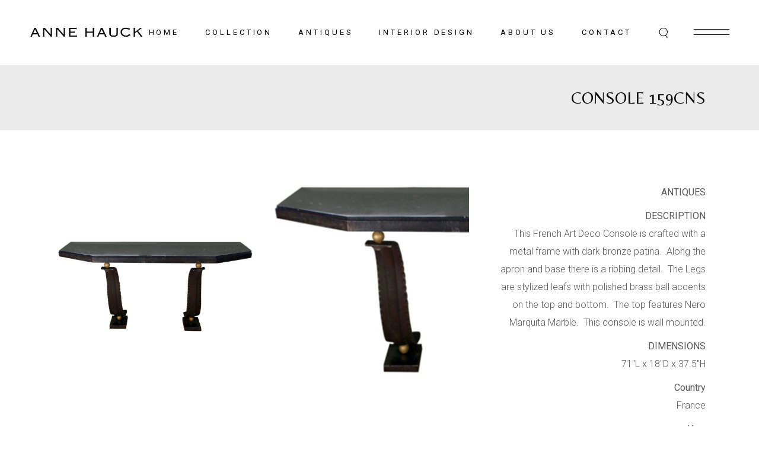

--- FILE ---
content_type: text/html; charset=UTF-8
request_url: https://annehauck.com/portfolio-item/console-159cns/
body_size: 21712
content:
<!DOCTYPE html>
<html lang="en">
<head>
	<meta charset="UTF-8">
	<meta name="viewport" content="width=device-width, initial-scale=1, user-scalable=yes">
	<link rel="profile" href="https://gmpg.org/xfn/11">

	<title>CONSOLE 159CNS &#8211; Anne Hauck</title>
<meta name='robots' content='max-image-preview:large' />
<link rel='dns-prefetch' href='//fonts.googleapis.com' />
<link rel="alternate" type="application/rss+xml" title="Anne Hauck &raquo; Feed" href="https://annehauck.com/feed/" />
<link rel="alternate" type="application/rss+xml" title="Anne Hauck &raquo; Comments Feed" href="https://annehauck.com/comments/feed/" />
<link rel="alternate" title="oEmbed (JSON)" type="application/json+oembed" href="https://annehauck.com/wp-json/oembed/1.0/embed?url=https%3A%2F%2Fannehauck.com%2Fportfolio-item%2Fconsole-159cns%2F" />
<link rel="alternate" title="oEmbed (XML)" type="text/xml+oembed" href="https://annehauck.com/wp-json/oembed/1.0/embed?url=https%3A%2F%2Fannehauck.com%2Fportfolio-item%2Fconsole-159cns%2F&#038;format=xml" />
<style id='wp-img-auto-sizes-contain-inline-css' type='text/css'>
img:is([sizes=auto i],[sizes^="auto," i]){contain-intrinsic-size:3000px 1500px}
/*# sourceURL=wp-img-auto-sizes-contain-inline-css */
</style>
<link rel='stylesheet' id='dripicons-css' href='https://annehauck.com/wp-content/plugins/tobel-core/inc/icons/dripicons/assets/css/dripicons.min.css?ver=6.9' type='text/css' media='all' />
<link rel='stylesheet' id='elegant-icons-css' href='https://annehauck.com/wp-content/plugins/tobel-core/inc/icons/elegant-icons/assets/css/elegant-icons.min.css?ver=6.9' type='text/css' media='all' />
<link rel='stylesheet' id='font-awesome-css' href='https://annehauck.com/wp-content/plugins/tobel-core/inc/icons/font-awesome/assets/css/all.min.css?ver=6.9' type='text/css' media='all' />
<link rel='stylesheet' id='fontkiko-css' href='https://annehauck.com/wp-content/plugins/tobel-core/inc/icons/fontkiko/assets/css/kiko-all.min.css?ver=6.9' type='text/css' media='all' />
<link rel='stylesheet' id='ionicons-css' href='https://annehauck.com/wp-content/plugins/tobel-core/inc/icons/ionicons/assets/css/ionicons.min.css?ver=6.9' type='text/css' media='all' />
<link rel='stylesheet' id='linea-icons-css' href='https://annehauck.com/wp-content/plugins/tobel-core/inc/icons/linea-icons/assets/css/linea-icons.min.css?ver=6.9' type='text/css' media='all' />
<link rel='stylesheet' id='linear-icons-css' href='https://annehauck.com/wp-content/plugins/tobel-core/inc/icons/linear-icons/assets/css/linear-icons.min.css?ver=6.9' type='text/css' media='all' />
<link rel='stylesheet' id='material-icons-css' href='https://fonts.googleapis.com/icon?family=Material+Icons&#038;ver=6.9' type='text/css' media='all' />
<link rel='stylesheet' id='simple-line-icons-css' href='https://annehauck.com/wp-content/plugins/tobel-core/inc/icons/simple-line-icons/assets/css/simple-line-icons.min.css?ver=6.9' type='text/css' media='all' />
<style id='wp-emoji-styles-inline-css' type='text/css'>

	img.wp-smiley, img.emoji {
		display: inline !important;
		border: none !important;
		box-shadow: none !important;
		height: 1em !important;
		width: 1em !important;
		margin: 0 0.07em !important;
		vertical-align: -0.1em !important;
		background: none !important;
		padding: 0 !important;
	}
/*# sourceURL=wp-emoji-styles-inline-css */
</style>
<style id='wp-block-library-inline-css' type='text/css'>
:root{--wp-block-synced-color:#7a00df;--wp-block-synced-color--rgb:122,0,223;--wp-bound-block-color:var(--wp-block-synced-color);--wp-editor-canvas-background:#ddd;--wp-admin-theme-color:#007cba;--wp-admin-theme-color--rgb:0,124,186;--wp-admin-theme-color-darker-10:#006ba1;--wp-admin-theme-color-darker-10--rgb:0,107,160.5;--wp-admin-theme-color-darker-20:#005a87;--wp-admin-theme-color-darker-20--rgb:0,90,135;--wp-admin-border-width-focus:2px}@media (min-resolution:192dpi){:root{--wp-admin-border-width-focus:1.5px}}.wp-element-button{cursor:pointer}:root .has-very-light-gray-background-color{background-color:#eee}:root .has-very-dark-gray-background-color{background-color:#313131}:root .has-very-light-gray-color{color:#eee}:root .has-very-dark-gray-color{color:#313131}:root .has-vivid-green-cyan-to-vivid-cyan-blue-gradient-background{background:linear-gradient(135deg,#00d084,#0693e3)}:root .has-purple-crush-gradient-background{background:linear-gradient(135deg,#34e2e4,#4721fb 50%,#ab1dfe)}:root .has-hazy-dawn-gradient-background{background:linear-gradient(135deg,#faaca8,#dad0ec)}:root .has-subdued-olive-gradient-background{background:linear-gradient(135deg,#fafae1,#67a671)}:root .has-atomic-cream-gradient-background{background:linear-gradient(135deg,#fdd79a,#004a59)}:root .has-nightshade-gradient-background{background:linear-gradient(135deg,#330968,#31cdcf)}:root .has-midnight-gradient-background{background:linear-gradient(135deg,#020381,#2874fc)}:root{--wp--preset--font-size--normal:16px;--wp--preset--font-size--huge:42px}.has-regular-font-size{font-size:1em}.has-larger-font-size{font-size:2.625em}.has-normal-font-size{font-size:var(--wp--preset--font-size--normal)}.has-huge-font-size{font-size:var(--wp--preset--font-size--huge)}.has-text-align-center{text-align:center}.has-text-align-left{text-align:left}.has-text-align-right{text-align:right}.has-fit-text{white-space:nowrap!important}#end-resizable-editor-section{display:none}.aligncenter{clear:both}.items-justified-left{justify-content:flex-start}.items-justified-center{justify-content:center}.items-justified-right{justify-content:flex-end}.items-justified-space-between{justify-content:space-between}.screen-reader-text{border:0;clip-path:inset(50%);height:1px;margin:-1px;overflow:hidden;padding:0;position:absolute;width:1px;word-wrap:normal!important}.screen-reader-text:focus{background-color:#ddd;clip-path:none;color:#444;display:block;font-size:1em;height:auto;left:5px;line-height:normal;padding:15px 23px 14px;text-decoration:none;top:5px;width:auto;z-index:100000}html :where(.has-border-color){border-style:solid}html :where([style*=border-top-color]){border-top-style:solid}html :where([style*=border-right-color]){border-right-style:solid}html :where([style*=border-bottom-color]){border-bottom-style:solid}html :where([style*=border-left-color]){border-left-style:solid}html :where([style*=border-width]){border-style:solid}html :where([style*=border-top-width]){border-top-style:solid}html :where([style*=border-right-width]){border-right-style:solid}html :where([style*=border-bottom-width]){border-bottom-style:solid}html :where([style*=border-left-width]){border-left-style:solid}html :where(img[class*=wp-image-]){height:auto;max-width:100%}:where(figure){margin:0 0 1em}html :where(.is-position-sticky){--wp-admin--admin-bar--position-offset:var(--wp-admin--admin-bar--height,0px)}@media screen and (max-width:600px){html :where(.is-position-sticky){--wp-admin--admin-bar--position-offset:0px}}

/*# sourceURL=wp-block-library-inline-css */
</style><style id='wp-block-heading-inline-css' type='text/css'>
h1:where(.wp-block-heading).has-background,h2:where(.wp-block-heading).has-background,h3:where(.wp-block-heading).has-background,h4:where(.wp-block-heading).has-background,h5:where(.wp-block-heading).has-background,h6:where(.wp-block-heading).has-background{padding:1.25em 2.375em}h1.has-text-align-left[style*=writing-mode]:where([style*=vertical-lr]),h1.has-text-align-right[style*=writing-mode]:where([style*=vertical-rl]),h2.has-text-align-left[style*=writing-mode]:where([style*=vertical-lr]),h2.has-text-align-right[style*=writing-mode]:where([style*=vertical-rl]),h3.has-text-align-left[style*=writing-mode]:where([style*=vertical-lr]),h3.has-text-align-right[style*=writing-mode]:where([style*=vertical-rl]),h4.has-text-align-left[style*=writing-mode]:where([style*=vertical-lr]),h4.has-text-align-right[style*=writing-mode]:where([style*=vertical-rl]),h5.has-text-align-left[style*=writing-mode]:where([style*=vertical-lr]),h5.has-text-align-right[style*=writing-mode]:where([style*=vertical-rl]),h6.has-text-align-left[style*=writing-mode]:where([style*=vertical-lr]),h6.has-text-align-right[style*=writing-mode]:where([style*=vertical-rl]){rotate:180deg}
/*# sourceURL=https://annehauck.com/wp-includes/blocks/heading/style.min.css */
</style>
<style id='wp-block-group-inline-css' type='text/css'>
.wp-block-group{box-sizing:border-box}:where(.wp-block-group.wp-block-group-is-layout-constrained){position:relative}
/*# sourceURL=https://annehauck.com/wp-includes/blocks/group/style.min.css */
</style>
<style id='wp-block-paragraph-inline-css' type='text/css'>
.is-small-text{font-size:.875em}.is-regular-text{font-size:1em}.is-large-text{font-size:2.25em}.is-larger-text{font-size:3em}.has-drop-cap:not(:focus):first-letter{float:left;font-size:8.4em;font-style:normal;font-weight:100;line-height:.68;margin:.05em .1em 0 0;text-transform:uppercase}body.rtl .has-drop-cap:not(:focus):first-letter{float:none;margin-left:.1em}p.has-drop-cap.has-background{overflow:hidden}:root :where(p.has-background){padding:1.25em 2.375em}:where(p.has-text-color:not(.has-link-color)) a{color:inherit}p.has-text-align-left[style*="writing-mode:vertical-lr"],p.has-text-align-right[style*="writing-mode:vertical-rl"]{rotate:180deg}
/*# sourceURL=https://annehauck.com/wp-includes/blocks/paragraph/style.min.css */
</style>
<link rel='stylesheet' id='wc-blocks-style-css' href='https://annehauck.com/wp-content/plugins/woocommerce/assets/client/blocks/wc-blocks.css?ver=wc-9.6.3' type='text/css' media='all' />
<style id='global-styles-inline-css' type='text/css'>
:root{--wp--preset--aspect-ratio--square: 1;--wp--preset--aspect-ratio--4-3: 4/3;--wp--preset--aspect-ratio--3-4: 3/4;--wp--preset--aspect-ratio--3-2: 3/2;--wp--preset--aspect-ratio--2-3: 2/3;--wp--preset--aspect-ratio--16-9: 16/9;--wp--preset--aspect-ratio--9-16: 9/16;--wp--preset--color--black: #000000;--wp--preset--color--cyan-bluish-gray: #abb8c3;--wp--preset--color--white: #ffffff;--wp--preset--color--pale-pink: #f78da7;--wp--preset--color--vivid-red: #cf2e2e;--wp--preset--color--luminous-vivid-orange: #ff6900;--wp--preset--color--luminous-vivid-amber: #fcb900;--wp--preset--color--light-green-cyan: #7bdcb5;--wp--preset--color--vivid-green-cyan: #00d084;--wp--preset--color--pale-cyan-blue: #8ed1fc;--wp--preset--color--vivid-cyan-blue: #0693e3;--wp--preset--color--vivid-purple: #9b51e0;--wp--preset--gradient--vivid-cyan-blue-to-vivid-purple: linear-gradient(135deg,rgb(6,147,227) 0%,rgb(155,81,224) 100%);--wp--preset--gradient--light-green-cyan-to-vivid-green-cyan: linear-gradient(135deg,rgb(122,220,180) 0%,rgb(0,208,130) 100%);--wp--preset--gradient--luminous-vivid-amber-to-luminous-vivid-orange: linear-gradient(135deg,rgb(252,185,0) 0%,rgb(255,105,0) 100%);--wp--preset--gradient--luminous-vivid-orange-to-vivid-red: linear-gradient(135deg,rgb(255,105,0) 0%,rgb(207,46,46) 100%);--wp--preset--gradient--very-light-gray-to-cyan-bluish-gray: linear-gradient(135deg,rgb(238,238,238) 0%,rgb(169,184,195) 100%);--wp--preset--gradient--cool-to-warm-spectrum: linear-gradient(135deg,rgb(74,234,220) 0%,rgb(151,120,209) 20%,rgb(207,42,186) 40%,rgb(238,44,130) 60%,rgb(251,105,98) 80%,rgb(254,248,76) 100%);--wp--preset--gradient--blush-light-purple: linear-gradient(135deg,rgb(255,206,236) 0%,rgb(152,150,240) 100%);--wp--preset--gradient--blush-bordeaux: linear-gradient(135deg,rgb(254,205,165) 0%,rgb(254,45,45) 50%,rgb(107,0,62) 100%);--wp--preset--gradient--luminous-dusk: linear-gradient(135deg,rgb(255,203,112) 0%,rgb(199,81,192) 50%,rgb(65,88,208) 100%);--wp--preset--gradient--pale-ocean: linear-gradient(135deg,rgb(255,245,203) 0%,rgb(182,227,212) 50%,rgb(51,167,181) 100%);--wp--preset--gradient--electric-grass: linear-gradient(135deg,rgb(202,248,128) 0%,rgb(113,206,126) 100%);--wp--preset--gradient--midnight: linear-gradient(135deg,rgb(2,3,129) 0%,rgb(40,116,252) 100%);--wp--preset--font-size--small: 13px;--wp--preset--font-size--medium: 20px;--wp--preset--font-size--large: 36px;--wp--preset--font-size--x-large: 42px;--wp--preset--font-family--inter: "Inter", sans-serif;--wp--preset--font-family--cardo: Cardo;--wp--preset--spacing--20: 0.44rem;--wp--preset--spacing--30: 0.67rem;--wp--preset--spacing--40: 1rem;--wp--preset--spacing--50: 1.5rem;--wp--preset--spacing--60: 2.25rem;--wp--preset--spacing--70: 3.38rem;--wp--preset--spacing--80: 5.06rem;--wp--preset--shadow--natural: 6px 6px 9px rgba(0, 0, 0, 0.2);--wp--preset--shadow--deep: 12px 12px 50px rgba(0, 0, 0, 0.4);--wp--preset--shadow--sharp: 6px 6px 0px rgba(0, 0, 0, 0.2);--wp--preset--shadow--outlined: 6px 6px 0px -3px rgb(255, 255, 255), 6px 6px rgb(0, 0, 0);--wp--preset--shadow--crisp: 6px 6px 0px rgb(0, 0, 0);}:where(.is-layout-flex){gap: 0.5em;}:where(.is-layout-grid){gap: 0.5em;}body .is-layout-flex{display: flex;}.is-layout-flex{flex-wrap: wrap;align-items: center;}.is-layout-flex > :is(*, div){margin: 0;}body .is-layout-grid{display: grid;}.is-layout-grid > :is(*, div){margin: 0;}:where(.wp-block-columns.is-layout-flex){gap: 2em;}:where(.wp-block-columns.is-layout-grid){gap: 2em;}:where(.wp-block-post-template.is-layout-flex){gap: 1.25em;}:where(.wp-block-post-template.is-layout-grid){gap: 1.25em;}.has-black-color{color: var(--wp--preset--color--black) !important;}.has-cyan-bluish-gray-color{color: var(--wp--preset--color--cyan-bluish-gray) !important;}.has-white-color{color: var(--wp--preset--color--white) !important;}.has-pale-pink-color{color: var(--wp--preset--color--pale-pink) !important;}.has-vivid-red-color{color: var(--wp--preset--color--vivid-red) !important;}.has-luminous-vivid-orange-color{color: var(--wp--preset--color--luminous-vivid-orange) !important;}.has-luminous-vivid-amber-color{color: var(--wp--preset--color--luminous-vivid-amber) !important;}.has-light-green-cyan-color{color: var(--wp--preset--color--light-green-cyan) !important;}.has-vivid-green-cyan-color{color: var(--wp--preset--color--vivid-green-cyan) !important;}.has-pale-cyan-blue-color{color: var(--wp--preset--color--pale-cyan-blue) !important;}.has-vivid-cyan-blue-color{color: var(--wp--preset--color--vivid-cyan-blue) !important;}.has-vivid-purple-color{color: var(--wp--preset--color--vivid-purple) !important;}.has-black-background-color{background-color: var(--wp--preset--color--black) !important;}.has-cyan-bluish-gray-background-color{background-color: var(--wp--preset--color--cyan-bluish-gray) !important;}.has-white-background-color{background-color: var(--wp--preset--color--white) !important;}.has-pale-pink-background-color{background-color: var(--wp--preset--color--pale-pink) !important;}.has-vivid-red-background-color{background-color: var(--wp--preset--color--vivid-red) !important;}.has-luminous-vivid-orange-background-color{background-color: var(--wp--preset--color--luminous-vivid-orange) !important;}.has-luminous-vivid-amber-background-color{background-color: var(--wp--preset--color--luminous-vivid-amber) !important;}.has-light-green-cyan-background-color{background-color: var(--wp--preset--color--light-green-cyan) !important;}.has-vivid-green-cyan-background-color{background-color: var(--wp--preset--color--vivid-green-cyan) !important;}.has-pale-cyan-blue-background-color{background-color: var(--wp--preset--color--pale-cyan-blue) !important;}.has-vivid-cyan-blue-background-color{background-color: var(--wp--preset--color--vivid-cyan-blue) !important;}.has-vivid-purple-background-color{background-color: var(--wp--preset--color--vivid-purple) !important;}.has-black-border-color{border-color: var(--wp--preset--color--black) !important;}.has-cyan-bluish-gray-border-color{border-color: var(--wp--preset--color--cyan-bluish-gray) !important;}.has-white-border-color{border-color: var(--wp--preset--color--white) !important;}.has-pale-pink-border-color{border-color: var(--wp--preset--color--pale-pink) !important;}.has-vivid-red-border-color{border-color: var(--wp--preset--color--vivid-red) !important;}.has-luminous-vivid-orange-border-color{border-color: var(--wp--preset--color--luminous-vivid-orange) !important;}.has-luminous-vivid-amber-border-color{border-color: var(--wp--preset--color--luminous-vivid-amber) !important;}.has-light-green-cyan-border-color{border-color: var(--wp--preset--color--light-green-cyan) !important;}.has-vivid-green-cyan-border-color{border-color: var(--wp--preset--color--vivid-green-cyan) !important;}.has-pale-cyan-blue-border-color{border-color: var(--wp--preset--color--pale-cyan-blue) !important;}.has-vivid-cyan-blue-border-color{border-color: var(--wp--preset--color--vivid-cyan-blue) !important;}.has-vivid-purple-border-color{border-color: var(--wp--preset--color--vivid-purple) !important;}.has-vivid-cyan-blue-to-vivid-purple-gradient-background{background: var(--wp--preset--gradient--vivid-cyan-blue-to-vivid-purple) !important;}.has-light-green-cyan-to-vivid-green-cyan-gradient-background{background: var(--wp--preset--gradient--light-green-cyan-to-vivid-green-cyan) !important;}.has-luminous-vivid-amber-to-luminous-vivid-orange-gradient-background{background: var(--wp--preset--gradient--luminous-vivid-amber-to-luminous-vivid-orange) !important;}.has-luminous-vivid-orange-to-vivid-red-gradient-background{background: var(--wp--preset--gradient--luminous-vivid-orange-to-vivid-red) !important;}.has-very-light-gray-to-cyan-bluish-gray-gradient-background{background: var(--wp--preset--gradient--very-light-gray-to-cyan-bluish-gray) !important;}.has-cool-to-warm-spectrum-gradient-background{background: var(--wp--preset--gradient--cool-to-warm-spectrum) !important;}.has-blush-light-purple-gradient-background{background: var(--wp--preset--gradient--blush-light-purple) !important;}.has-blush-bordeaux-gradient-background{background: var(--wp--preset--gradient--blush-bordeaux) !important;}.has-luminous-dusk-gradient-background{background: var(--wp--preset--gradient--luminous-dusk) !important;}.has-pale-ocean-gradient-background{background: var(--wp--preset--gradient--pale-ocean) !important;}.has-electric-grass-gradient-background{background: var(--wp--preset--gradient--electric-grass) !important;}.has-midnight-gradient-background{background: var(--wp--preset--gradient--midnight) !important;}.has-small-font-size{font-size: var(--wp--preset--font-size--small) !important;}.has-medium-font-size{font-size: var(--wp--preset--font-size--medium) !important;}.has-large-font-size{font-size: var(--wp--preset--font-size--large) !important;}.has-x-large-font-size{font-size: var(--wp--preset--font-size--x-large) !important;}
/*# sourceURL=global-styles-inline-css */
</style>

<style id='classic-theme-styles-inline-css' type='text/css'>
/*! This file is auto-generated */
.wp-block-button__link{color:#fff;background-color:#32373c;border-radius:9999px;box-shadow:none;text-decoration:none;padding:calc(.667em + 2px) calc(1.333em + 2px);font-size:1.125em}.wp-block-file__button{background:#32373c;color:#fff;text-decoration:none}
/*# sourceURL=/wp-includes/css/classic-themes.min.css */
</style>
<link rel='stylesheet' id='contact-form-7-css' href='https://annehauck.com/wp-content/plugins/contact-form-7/includes/css/styles.css?ver=6.0.3' type='text/css' media='all' />
<link rel='stylesheet' id='sr7css-css' href='//annehauck.com/wp-content/plugins/revslider/public/css/sr7.css?ver=6.7.15' type='text/css' media='all' />
<style id='woocommerce-inline-inline-css' type='text/css'>
.woocommerce form .form-row .required { visibility: visible; }
/*# sourceURL=woocommerce-inline-inline-css */
</style>
<link rel='stylesheet' id='qi-addons-for-elementor-grid-style-css' href='https://annehauck.com/wp-content/plugins/qi-addons-for-elementor/assets/css/grid.min.css?ver=1.8.7' type='text/css' media='all' />
<link rel='stylesheet' id='qi-addons-for-elementor-helper-parts-style-css' href='https://annehauck.com/wp-content/plugins/qi-addons-for-elementor/assets/css/helper-parts.min.css?ver=1.8.7' type='text/css' media='all' />
<link rel='stylesheet' id='qi-addons-for-elementor-style-css' href='https://annehauck.com/wp-content/plugins/qi-addons-for-elementor/assets/css/main.min.css?ver=1.8.7' type='text/css' media='all' />
<link rel='stylesheet' id='magnific-popup-css' href='https://annehauck.com/wp-content/plugins/tobel-core/assets/plugins/magnific-popup/magnific-popup.css?ver=6.9' type='text/css' media='all' />
<link rel='stylesheet' id='perfect-scrollbar-css' href='https://annehauck.com/wp-content/plugins/tobel-core/assets/plugins/perfect-scrollbar/perfect-scrollbar.css?ver=6.9' type='text/css' media='all' />
<link rel='stylesheet' id='swiper-css' href='https://annehauck.com/wp-content/plugins/qi-addons-for-elementor/assets/plugins/swiper/8.4.5/swiper.min.css?ver=8.4.5' type='text/css' media='all' />
<link rel='stylesheet' id='tobel-main-css' href='https://annehauck.com/wp-content/themes/tobel/assets/css/main.min.css?ver=6.9' type='text/css' media='all' />
<link rel='stylesheet' id='tobel-core-style-css' href='https://annehauck.com/wp-content/plugins/tobel-core/assets/css/tobel-core.min.css?ver=6.9' type='text/css' media='all' />
<link rel='stylesheet' id='qode-quick-view-for-woocommerce-main-css' href='https://annehauck.com/wp-content/plugins/qode-quick-view-for-woocommerce/assets/css/main.min.css?ver=1.1.2' type='text/css' media='all' />
<link rel='stylesheet' id='qode-wishlist-for-woocommerce-main-css' href='https://annehauck.com/wp-content/plugins/qode-wishlist-for-woocommerce/assets/css/main.min.css?ver=1.2.6' type='text/css' media='all' />
<link rel='stylesheet' id='brands-styles-css' href='https://annehauck.com/wp-content/plugins/woocommerce/assets/css/brands.css?ver=9.6.3' type='text/css' media='all' />
<link rel='stylesheet' id='tobel-child-style-css' href='https://annehauck.com/wp-content/themes/tobel-child/style.css?ver=6.9' type='text/css' media='all' />
<link rel='stylesheet' id='tobel-google-fonts-css' href='https://fonts.googleapis.com/css?family=Roboto%3A300%2C400%2C500%2C600%2C700%7CBelleza%3A300%2C400%2C500%2C600%2C700&#038;subset=latin-ext&#038;display=swap&#038;ver=1.0.0' type='text/css' media='all' />
<link rel='stylesheet' id='tobel-style-css' href='https://annehauck.com/wp-content/themes/tobel/style.css?ver=6.9' type='text/css' media='all' />
<style id='tobel-style-inline-css' type='text/css'>
#qodef-page-footer-top-area-inner { padding-top: 70px;padding-bottom: 70px;}body { background-image: url(http://401);background-repeat: repeat;}#qodef-page-inner { padding: 150px 0 145px 0;}@media only screen and (max-width: 1024px) { #qodef-page-inner { padding: 150px 0 145px 0;}}#qodef-page-header .qodef-header-logo-link { height: 30px;}#qodef-page-header .qodef-header-logo-link.qodef-source--textual { font-size: 30px;line-height: 30px;}#qodef-page-mobile-header .qodef-mobile-header-logo-link.qodef-source--textual { font-size: 30px;line-height: 30px;}.qodef-portfolio-single .qodef-portfolio-info .qodef-e-title { line-height: 50px;}#qodef-page-spinner .qodef-m-inner { background-image: url();background-repeat: repeat;}.qodef-page-title { height: 0px;}.qodef-page-title .qodef-m-title { color: #e5e5e5;}.qodef-header--standard #qodef-page-header { height: 110px;background-color: rgba(255,255,255,0);}@media only screen and (max-width: 680px){h1, .qodef-h1 { font-size: 44px;line-height: 50px;}h2, .qodef-h2 { font-size: 40px;line-height:  50px;}h3, .qodef-h3 { font-size: 36px;line-height: 42px;}}
/*# sourceURL=tobel-style-inline-css */
</style>
<link rel='stylesheet' id='qode-variation-swatches-for-woocommerce-main-css' href='https://annehauck.com/wp-content/plugins/qode-variation-swatches-for-woocommerce/assets/css/main.min.css?ver=1.0.7' type='text/css' media='all' />
<script type="text/template" id="tmpl-variation-template">
	<div class="woocommerce-variation-description">{{{ data.variation.variation_description }}}</div>
	<div class="woocommerce-variation-price">{{{ data.variation.price_html }}}</div>
	<div class="woocommerce-variation-availability">{{{ data.variation.availability_html }}}</div>
</script>
<script type="text/template" id="tmpl-unavailable-variation-template">
	<p role="alert">Sorry, this product is unavailable. Please choose a different combination.</p>
</script>
<script type="text/javascript" src="//annehauck.com/wp-content/plugins/revslider/public/js/libs/tptools.js?ver=6.7.15" id="_tpt-js" async="async" data-wp-strategy="async"></script>
<script type="text/javascript" src="//annehauck.com/wp-content/plugins/revslider/public/js/sr7.js?ver=6.7.15" id="sr7-js" async="async" data-wp-strategy="async"></script>
<script type="text/javascript" src="https://annehauck.com/wp-includes/js/jquery/jquery.min.js?ver=3.7.1" id="jquery-core-js"></script>
<script type="text/javascript" src="https://annehauck.com/wp-includes/js/jquery/jquery-migrate.min.js?ver=3.4.1" id="jquery-migrate-js"></script>
<script type="text/javascript" src="https://annehauck.com/wp-includes/js/underscore.min.js?ver=1.13.7" id="underscore-js"></script>
<script type="text/javascript" id="wp-util-js-extra">
/* <![CDATA[ */
var _wpUtilSettings = {"ajax":{"url":"/wp-admin/admin-ajax.php"}};
//# sourceURL=wp-util-js-extra
/* ]]> */
</script>
<script type="text/javascript" src="https://annehauck.com/wp-includes/js/wp-util.min.js?ver=6.9" id="wp-util-js"></script>
<script type="text/javascript" src="https://annehauck.com/wp-content/plugins/woocommerce/assets/js/jquery-blockui/jquery.blockUI.min.js?ver=2.7.0-wc.9.6.3" id="jquery-blockui-js" defer="defer" data-wp-strategy="defer"></script>
<script type="text/javascript" id="wc-add-to-cart-variation-js-extra">
/* <![CDATA[ */
var wc_add_to_cart_variation_params = {"wc_ajax_url":"/?wc-ajax=%%endpoint%%","i18n_no_matching_variations_text":"Sorry, no products matched your selection. Please choose a different combination.","i18n_make_a_selection_text":"Please select some product options before adding this product to your cart.","i18n_unavailable_text":"Sorry, this product is unavailable. Please choose a different combination.","i18n_reset_alert_text":"Your selection has been reset. Please select some product options before adding this product to your cart."};
//# sourceURL=wc-add-to-cart-variation-js-extra
/* ]]> */
</script>
<script type="text/javascript" src="https://annehauck.com/wp-content/plugins/woocommerce/assets/js/frontend/add-to-cart-variation.min.js?ver=9.6.3" id="wc-add-to-cart-variation-js" defer="defer" data-wp-strategy="defer"></script>
<script type="text/javascript" id="wc-add-to-cart-js-extra">
/* <![CDATA[ */
var wc_add_to_cart_params = {"ajax_url":"/wp-admin/admin-ajax.php","wc_ajax_url":"/?wc-ajax=%%endpoint%%","i18n_view_cart":"View cart","cart_url":"https://annehauck.com","is_cart":"","cart_redirect_after_add":"no"};
//# sourceURL=wc-add-to-cart-js-extra
/* ]]> */
</script>
<script type="text/javascript" src="https://annehauck.com/wp-content/plugins/woocommerce/assets/js/frontend/add-to-cart.min.js?ver=9.6.3" id="wc-add-to-cart-js" defer="defer" data-wp-strategy="defer"></script>
<script type="text/javascript" src="https://annehauck.com/wp-content/plugins/woocommerce/assets/js/js-cookie/js.cookie.min.js?ver=2.1.4-wc.9.6.3" id="js-cookie-js" defer="defer" data-wp-strategy="defer"></script>
<script type="text/javascript" id="woocommerce-js-extra">
/* <![CDATA[ */
var woocommerce_params = {"ajax_url":"/wp-admin/admin-ajax.php","wc_ajax_url":"/?wc-ajax=%%endpoint%%"};
//# sourceURL=woocommerce-js-extra
/* ]]> */
</script>
<script type="text/javascript" src="https://annehauck.com/wp-content/plugins/woocommerce/assets/js/frontend/woocommerce.min.js?ver=9.6.3" id="woocommerce-js" defer="defer" data-wp-strategy="defer"></script>
<script type="text/javascript" src="https://annehauck.com/wp-content/plugins/woocommerce/assets/js/select2/select2.full.min.js?ver=4.0.3-wc.9.6.3" id="select2-js" defer="defer" data-wp-strategy="defer"></script>
<link rel="https://api.w.org/" href="https://annehauck.com/wp-json/" /><link rel="EditURI" type="application/rsd+xml" title="RSD" href="https://annehauck.com/xmlrpc.php?rsd" />
<meta name="generator" content="WordPress 6.9" />
<meta name="generator" content="WooCommerce 9.6.3" />
<link rel="canonical" href="https://annehauck.com/portfolio-item/console-159cns/" />
<link rel='shortlink' href='https://annehauck.com/?p=11320' />
	<noscript><style>.woocommerce-product-gallery{ opacity: 1 !important; }</style></noscript>
	<meta name="generator" content="Elementor 3.27.2; features: e_font_icon_svg, additional_custom_breakpoints, e_element_cache; settings: css_print_method-external, google_font-enabled, font_display-swap">
			<style>
				.e-con.e-parent:nth-of-type(n+4):not(.e-lazyloaded):not(.e-no-lazyload),
				.e-con.e-parent:nth-of-type(n+4):not(.e-lazyloaded):not(.e-no-lazyload) * {
					background-image: none !important;
				}
				@media screen and (max-height: 1024px) {
					.e-con.e-parent:nth-of-type(n+3):not(.e-lazyloaded):not(.e-no-lazyload),
					.e-con.e-parent:nth-of-type(n+3):not(.e-lazyloaded):not(.e-no-lazyload) * {
						background-image: none !important;
					}
				}
				@media screen and (max-height: 640px) {
					.e-con.e-parent:nth-of-type(n+2):not(.e-lazyloaded):not(.e-no-lazyload),
					.e-con.e-parent:nth-of-type(n+2):not(.e-lazyloaded):not(.e-no-lazyload) * {
						background-image: none !important;
					}
				}
			</style>
			<link rel="preconnect" href="https://fonts.googleapis.com">
<link rel="preconnect" href="https://fonts.gstatic.com/" crossorigin>
<meta name="generator" content="Powered by Slider Revolution 6.7.15 - responsive, Mobile-Friendly Slider Plugin for WordPress with comfortable drag and drop interface." />
<style class='wp-fonts-local' type='text/css'>
@font-face{font-family:Inter;font-style:normal;font-weight:300 900;font-display:fallback;src:url('https://annehauck.com/wp-content/plugins/woocommerce/assets/fonts/Inter-VariableFont_slnt,wght.woff2') format('woff2');font-stretch:normal;}
@font-face{font-family:Cardo;font-style:normal;font-weight:400;font-display:fallback;src:url('https://annehauck.com/wp-content/plugins/woocommerce/assets/fonts/cardo_normal_400.woff2') format('woff2');}
</style>
<link rel="icon" href="https://annehauck.com/wp-content/uploads/2024/09/favicon.png" sizes="32x32" />
<link rel="icon" href="https://annehauck.com/wp-content/uploads/2024/09/favicon.png" sizes="192x192" />
<link rel="apple-touch-icon" href="https://annehauck.com/wp-content/uploads/2024/09/favicon.png" />
<meta name="msapplication-TileImage" content="https://annehauck.com/wp-content/uploads/2024/09/favicon.png" />
<script>
	window._tpt			??= {};
	window.SR7			??= {};
	_tpt.R				??= {};
	_tpt.R.fonts		??= {};
	_tpt.R.fonts.customFonts??= {};
	SR7.devMode			=  false;
	SR7.F 				??= {};
	SR7.G				??= {};
	SR7.LIB				??= {};
	SR7.E				??= {};
	SR7.E.gAddons		??= {};
	SR7.E.php 			??= {};
	SR7.E.nonce			= 'b06a3eaf23';
	SR7.E.ajaxurl		= 'https://annehauck.com/wp-admin/admin-ajax.php';
	SR7.E.resturl		= 'https://annehauck.com/wp-json/';
	SR7.E.slug_path		= 'revslider/revslider.php';
	SR7.E.slug			= 'revslider';
	SR7.E.plugin_url	= 'https://annehauck.com/wp-content/plugins/revslider/';
	SR7.E.wp_plugin_url = 'https://annehauck.com/wp-content/plugins/';
	SR7.E.revision		= '6.7.15';
	SR7.E.fontBaseUrl	= '//fonts.googleapis.com/css2?family=';
	SR7.G.breakPoints 	= [1240,1024,778,480];
	SR7.E.modules 		= ['module','page','slide','layer','draw','animate','srtools','canvas','defaults','carousel','navigation','media','modifiers','migration'];
	SR7.E.libs 			= ['WEBGL'];
	SR7.E.css 			= ['csslp','cssbtns','cssfilters','cssnav','cssmedia'];
	SR7.E.resources		= {};
	SR7.JSON			??= {};
/*! Slider Revolution 7.0 - Page Processor */
!function(){"use strict";window.SR7??={},window._tpt??={},SR7.version="Slider Revolution 6.7.15",_tpt.getWinDim=function(t){_tpt.screenHeightWithUrlBar??=window.innerHeight;let e=SR7.F?.modal?.visible&&SR7.M[SR7.F.module.getIdByAlias(SR7.F.modal.requested)];_tpt.scrollBar=window.innerWidth!==document.documentElement.clientWidth||e&&window.innerWidth!==e.c.module.clientWidth,_tpt.winW=window.innerWidth-(_tpt.scrollBar||"prepare"==t?_tpt.scrollBarW??_tpt.mesureScrollBar():0),_tpt.winH=window.innerHeight,_tpt.winWAll=document.documentElement.clientWidth},_tpt.getResponsiveLevel=function(t,e){SR7.M[e];return _tpt.closestGE(t,_tpt.winWAll)},_tpt.mesureScrollBar=function(){let t=document.createElement("div");return t.className="RSscrollbar-measure",t.style.width="100px",t.style.height="100px",t.style.overflow="scroll",t.style.position="absolute",t.style.top="-9999px",document.body.appendChild(t),_tpt.scrollBarW=t.offsetWidth-t.clientWidth,document.body.removeChild(t),_tpt.scrollBarW},_tpt.loadCSS=async function(t,e,s){return s?_tpt.R.fonts.required[e].status=1:(_tpt.R[e]??={},_tpt.R[e].status=1),new Promise(((n,i)=>{if(_tpt.isStylesheetLoaded(t))s?_tpt.R.fonts.required[e].status=2:_tpt.R[e].status=2,n();else{const l=document.createElement("link");l.rel="stylesheet";let o="text",r="css";l["type"]=o+"/"+r,l.href=t,l.onload=()=>{s?_tpt.R.fonts.required[e].status=2:_tpt.R[e].status=2,n()},l.onerror=()=>{s?_tpt.R.fonts.required[e].status=3:_tpt.R[e].status=3,i(new Error(`Failed to load CSS: ${t}`))},document.head.appendChild(l)}}))},_tpt.addContainer=function(t){const{tag:e="div",id:s,class:n,datas:i,textContent:l,iHTML:o}=t,r=document.createElement(e);if(s&&""!==s&&(r.id=s),n&&""!==n&&(r.className=n),i)for(const[t,e]of Object.entries(i))"style"==t?r.style.cssText=e:r.setAttribute(`data-${t}`,e);return l&&(r.textContent=l),o&&(r.innerHTML=o),r},_tpt.collector=function(){return{fragment:new DocumentFragment,add(t){var e=_tpt.addContainer(t);return this.fragment.appendChild(e),e},append(t){t.appendChild(this.fragment)}}},_tpt.isStylesheetLoaded=function(t){let e=t.split("?")[0];return Array.from(document.querySelectorAll('link[rel="stylesheet"], link[rel="preload"]')).some((t=>t.href.split("?")[0]===e))},_tpt.preloader={requests:new Map,preloaderTemplates:new Map,show:function(t,e){if(!e||!t)return;const{type:s,color:n}=e;if(s<0||"off"==s)return;const i=`preloader_${s}`;let l=this.preloaderTemplates.get(i);l||(l=this.build(s,n),this.preloaderTemplates.set(i,l)),this.requests.has(t)||this.requests.set(t,{count:0});const o=this.requests.get(t);clearTimeout(o.timer),o.count++,1===o.count&&(o.timer=setTimeout((()=>{o.preloaderClone=l.cloneNode(!0),o.anim&&o.anim.kill(),void 0!==_tpt.gsap?o.anim=_tpt.gsap.fromTo(o.preloaderClone,1,{opacity:0},{opacity:1}):o.preloaderClone.classList.add("sr7-fade-in"),t.appendChild(o.preloaderClone)}),150))},hide:function(t){if(!this.requests.has(t))return;const e=this.requests.get(t);e.count--,e.count<0&&(e.count=0),e.anim&&e.anim.kill(),0===e.count&&(clearTimeout(e.timer),e.preloaderClone&&(e.preloaderClone.classList.remove("sr7-fade-in"),e.anim=_tpt.gsap.to(e.preloaderClone,.3,{opacity:0,onComplete:function(){e.preloaderClone.remove()}})))},state:function(t){if(!this.requests.has(t))return!1;return this.requests.get(t).count>0},build:(t,e="#ffffff",s="")=>{if(t<0||"off"===t)return null;const n=parseInt(t);if(t="prlt"+n,isNaN(n))return null;if(_tpt.loadCSS(SR7.E.plugin_url+"public/css/preloaders/t"+n+".css","preloader_"+t),isNaN(n)||n<6){const i=`background-color:${e}`,l=1===n||2==n?i:"",o=3===n||4==n?i:"",r=_tpt.collector();["dot1","dot2","bounce1","bounce2","bounce3"].forEach((t=>r.add({tag:"div",class:t,datas:{style:o}})));const d=_tpt.addContainer({tag:"sr7-prl",class:`${t} ${s}`,datas:{style:l}});return r.append(d),d}{let i={};if(7===n){let t;e.startsWith("#")?(t=e.replace("#",""),t=`rgba(${parseInt(t.substring(0,2),16)}, ${parseInt(t.substring(2,4),16)}, ${parseInt(t.substring(4,6),16)}, `):e.startsWith("rgb")&&(t=e.slice(e.indexOf("(")+1,e.lastIndexOf(")")).split(",").map((t=>t.trim())),t=`rgba(${t[0]}, ${t[1]}, ${t[2]}, `),t&&(i.style=`border-top-color: ${t}0.65); border-bottom-color: ${t}0.15); border-left-color: ${t}0.65); border-right-color: ${t}0.15)`)}else 12===n&&(i.style=`background:${e}`);const l=[10,0,4,2,5,9,0,4,4,2][n-6],o=_tpt.collector(),r=o.add({tag:"div",class:"sr7-prl-inner",datas:i});Array.from({length:l}).forEach((()=>r.appendChild(o.add({tag:"span",datas:{style:`background:${e}`}}))));const d=_tpt.addContainer({tag:"sr7-prl",class:`${t} ${s}`});return o.append(d),d}}},SR7.preLoader={show:(t,e)=>{"off"!==(SR7.M[t]?.settings?.pLoader?.type??"off")&&_tpt.preloader.show(e||SR7.M[t].c.module,SR7.M[t]?.settings?.pLoader??{color:"#fff",type:10})},hide:(t,e)=>{"off"!==(SR7.M[t]?.settings?.pLoader?.type??"off")&&_tpt.preloader.hide(e||SR7.M[t].c.module)},state:(t,e)=>_tpt.preloader.state(e||SR7.M[t].c.module)},_tpt.prepareModuleHeight=function(t){window.SR7.M??={},window.SR7.M[t.id]??={},"ignore"==t.googleFont&&(SR7.E.ignoreGoogleFont=!0);let e=window.SR7.M[t.id];if(null==_tpt.scrollBarW&&_tpt.mesureScrollBar(),e.c??={},e.states??={},e.settings??={},e.settings.size??={},t.fixed&&(e.settings.fixed=!0),e.c.module=document.getElementById(t.id),e.c.adjuster=e.c.module.getElementsByTagName("sr7-adjuster")[0],e.c.content=e.c.module.getElementsByTagName("sr7-content")[0],"carousel"==t.type&&(e.c.carousel=e.c.content.getElementsByTagName("sr7-carousel")[0]),null==e.c.module||null==e.c.module)return;t.plType&&t.plColor&&(e.settings.pLoader={type:t.plType,color:t.plColor}),void 0!==t.plType&&"off"!==t.plType&&SR7.preLoader.show(t.id,e.c.module),_tpt.winW||_tpt.getWinDim("prepare"),_tpt.getWinDim();let s=""+e.c.module.dataset?.modal;"modal"==s||"true"==s||"undefined"!==s&&"false"!==s||(e.settings.size.fullWidth=t.size.fullWidth,e.LEV??=_tpt.getResponsiveLevel(window.SR7.G.breakPoints,t.id),t.vpt=_tpt.fillArray(t.vpt,5),e.settings.vPort=t.vpt[e.LEV],void 0!==t.el&&"720"==t.el[4]&&t.gh[4]!==t.el[4]&&"960"==t.el[3]&&t.gh[3]!==t.el[3]&&"768"==t.el[2]&&t.gh[2]!==t.el[2]&&delete t.el,e.settings.size.height=null==t.el||null==t.el[e.LEV]||0==t.el[e.LEV]||"auto"==t.el[e.LEV]?_tpt.fillArray(t.gh,5,-1):_tpt.fillArray(t.el,5,-1),e.settings.size.width=_tpt.fillArray(t.gw,5,-1),e.settings.size.minHeight=_tpt.fillArray(t.mh??[0],5,-1),e.cacheSize={fullWidth:e.settings.size?.fullWidth,fullHeight:e.settings.size?.fullHeight},void 0!==t.off&&(t.off?.t&&(e.settings.size.m??={})&&(e.settings.size.m.t=t.off.t),t.off?.b&&(e.settings.size.m??={})&&(e.settings.size.m.b=t.off.b),t.off?.l&&(e.settings.size.p??={})&&(e.settings.size.p.l=t.off.l),t.off?.r&&(e.settings.size.p??={})&&(e.settings.size.p.r=t.off.r)),_tpt.updatePMHeight(t.id,t,!0))},_tpt.updatePMHeight=(t,e,s)=>{let n=SR7.M[t];var i=n.settings.size.fullWidth?_tpt.winW:n.c.module.parentNode.offsetWidth;i=0===i||isNaN(i)?_tpt.winW:i;let l=n.settings.size.width[n.LEV]||n.settings.size.width[n.LEV++]||n.settings.size.width[n.LEV--]||i,o=n.settings.size.height[n.LEV]||n.settings.size.height[n.LEV++]||n.settings.size.height[n.LEV--]||0,r=n.settings.size.minHeight[n.LEV]||n.settings.size.minHeight[n.LEV++]||n.settings.size.minHeight[n.LEV--]||0;if(o="auto"==o?0:o,o=parseInt(o),"carousel"!==e.type&&(i-=parseInt(e.onw??0)||0),n.MP=!n.settings.size.fullWidth&&i<l||_tpt.winW<l?Math.min(1,i/l):1,e.size.fullScreen||e.size.fullHeight){let t=parseInt(e.fho)||0,s=(""+e.fho).indexOf("%")>-1;e.newh=_tpt.winH-(s?_tpt.winH*t/100:t)}else e.newh=n.MP*Math.max(o,r);if(e.newh+=(parseInt(e.onh??0)||0)+(parseInt(e.carousel?.pt)||0)+(parseInt(e.carousel?.pb)||0),void 0!==e.slideduration&&(e.newh=Math.max(e.newh,parseInt(e.slideduration)/3)),e.shdw&&_tpt.buildShadow(e.id,e),n.c.adjuster.style.height=e.newh+"px",n.c.module.style.height=e.newh+"px",n.c.content.style.height=e.newh+"px",n.states.heightPrepared=!0,n.dims??={},n.dims.moduleRect=n.c.module.getBoundingClientRect(),n.c.content.style.left="-"+n.dims.moduleRect.left+"px",!n.settings.size.fullWidth)return s&&requestAnimationFrame((()=>{i!==n.c.module.parentNode.offsetWidth&&_tpt.updatePMHeight(e.id,e)})),void _tpt.bgStyle(e.id,e,window.innerWidth==_tpt.winW,!0);_tpt.bgStyle(e.id,e,window.innerWidth==_tpt.winW,!0),requestAnimationFrame((function(){s&&requestAnimationFrame((()=>{i!==n.c.module.parentNode.offsetWidth&&_tpt.updatePMHeight(e.id,e)}))})),n.earlyResizerFunction||(n.earlyResizerFunction=function(){requestAnimationFrame((function(){_tpt.getWinDim(),_tpt.moduleDefaults(e.id,e),_tpt.updateSlideBg(t,!0)}))},window.addEventListener("resize",n.earlyResizerFunction))},_tpt.buildShadow=function(t,e){let s=SR7.M[t];null==s.c.shadow&&(s.c.shadow=document.createElement("sr7-module-shadow"),s.c.shadow.classList.add("sr7-shdw-"+e.shdw),s.c.content.appendChild(s.c.shadow))},_tpt.bgStyle=async(t,e,s,n,i)=>{const l=SR7.M[t];if((e=e??l.settings).fixed&&!l.c.module.classList.contains("sr7-top-fixed")&&(l.c.module.classList.add("sr7-top-fixed"),l.c.module.style.position="fixed",l.c.module.style.width="100%",l.c.module.style.top="0px",l.c.module.style.left="0px",l.c.module.style.pointerEvents="none",l.c.module.style.zIndex=5e3,l.c.content.style.pointerEvents="none"),null==l.c.bgcanvas){let t=document.createElement("sr7-module-bg"),o=!1;if("string"==typeof e?.bg?.color&&e?.bg?.color.includes("{"))if(_tpt.gradient&&_tpt.gsap)e.bg.color=_tpt.gradient.convert(e.bg.color);else try{let t=JSON.parse(e.bg.color);(t?.orig||t?.string)&&(e.bg.color=JSON.parse(e.bg.color))}catch(t){return}let r="string"==typeof e?.bg?.color?e?.bg?.color||"transparent":e?.bg?.color?.string??e?.bg?.color?.orig??e?.bg?.color?.color??"transparent";if(t.style["background"+(String(r).includes("grad")?"":"Color")]=r,("transparent"!==r||i)&&(o=!0),e?.bg?.image?.src&&(t.style.backgroundImage=`url(${e?.bg?.image.src})`,t.style.backgroundSize=""==(e.bg.image?.size??"")?"cover":e.bg.image.size,t.style.backgroundPosition=e.bg.image.position,t.style.backgroundRepeat=""==e.bg.image.repeat||null==e.bg.image.repeat?"no-repeat":e.bg.image.repeat,o=!0),!o)return;l.c.bgcanvas=t,e.size.fullWidth?t.style.width=_tpt.winW-(s&&_tpt.winH<document.body.offsetHeight?_tpt.scrollBarW:0)+"px":n&&(t.style.width=l.c.module.offsetWidth+"px"),e.sbt?.use?l.c.content.appendChild(l.c.bgcanvas):l.c.module.appendChild(l.c.bgcanvas)}l.c.bgcanvas.style.height=void 0!==e.newh?e.newh+"px":("carousel"==e.type?l.dims.module.h:l.dims.content.h)+"px",l.c.bgcanvas.style.left=!s&&e.sbt?.use||l.c.bgcanvas.closest("SR7-CONTENT")?"0px":"-"+(l?.dims?.moduleRect?.left??0)+"px"},_tpt.updateSlideBg=function(t,e){const s=SR7.M[t];let n=s.settings;s?.c?.bgcanvas&&(n.size.fullWidth?s.c.bgcanvas.style.width=_tpt.winW-(e&&_tpt.winH<document.body.offsetHeight?_tpt.scrollBarW:0)+"px":preparing&&(s.c.bgcanvas.style.width=s.c.module.offsetWidth+"px"))},_tpt.moduleDefaults=(t,e)=>{let s=SR7.M[t];null!=s&&null!=s.c&&null!=s.c.module&&(s.dims??={},s.dims.moduleRect=s.c.module.getBoundingClientRect(),s.c.content.style.left="-"+s.dims.moduleRect.left+"px",s.c.content.style.width=_tpt.winW-_tpt.scrollBarW+"px","carousel"==e.type&&(s.c.module.style.overflow="visible"),_tpt.bgStyle(t,e,window.innerWidth==_tpt.winW))},_tpt.getOffset=t=>{var e=t.getBoundingClientRect(),s=window.pageXOffset||document.documentElement.scrollLeft,n=window.pageYOffset||document.documentElement.scrollTop;return{top:e.top+n,left:e.left+s}},_tpt.fillArray=function(t,e){let s,n;t=Array.isArray(t)?t:[t];let i=Array(e),l=t.length;for(n=0;n<t.length;n++)i[n+(e-l)]=t[n],null==s&&"#"!==t[n]&&(s=t[n]);for(let t=0;t<e;t++)void 0!==i[t]&&"#"!=i[t]||(i[t]=s),s=i[t];return i},_tpt.closestGE=function(t,e){let s=Number.MAX_VALUE,n=-1;for(let i=0;i<t.length;i++)t[i]-1>=e&&t[i]-1-e<s&&(s=t[i]-1-e,n=i);return++n}}();</script>
		<style type="text/css" id="wp-custom-css">
			/*Styling Menu*/

@media (max-width:1500px) {
	.qodef-header-standard--center #qodef-page-header-inner .qodef-header-navigation {
	margin-left: 17%;
	}
}
/*Styling Sidebar*/
#block-10 .wp-block-heading {
	color: #ffffff;
}

/*Styling Footer*/

#qodef-page-footer-top-area-inner .qodef-grid-item {
	width: 33% !important;
}
#qodef-page-footer-bottom-area-inner {
	height: 50px;
}

/*Hide Breadcrumbs*/
.qodef-breadcrumbs {
	display: none;
}

/*Product description - Portfolio*/

.qodef-portfolio-single .qodef-portfolio-title {
	font-size: 50px;
}

.qodef-page-title .qodef-m-title {
	color: #000000;
}

.qodef-e .qodef-portfolio-content {
	line-height: 30px;
}

.qodef-e .qodef-portfolio-content {
	text-align: end;
}

.qodef-portfolio-single .qodef-portfolio-info>* {
	display: none;
}

#qodef-page-inner {
	padding: 80px 0 145px 0 !important;
}
 .qodef-page-title {
	height: 110px;
}

.page-id-2000 .qodef-page-title {
	height: 600px;
}

/*Remove Portfolio Title*/
.qodef-portfolio-single .qodef-portfolio-title,
.qodef-portfolio-title h1 {
	display: none;
}

/*Title in gray Bar*/
.qodef-page-title .qodef-m-title {
	text-align: right;
	font-size: 28px;
}

/*MAKE TITLE IN ABOUT AND CONTACT BIGGER*/
.page-id-2000 .qodef-m-title,
.page-id-2039 .qodef-m-title {
	font-size: 35px;
}


/*Top Banner Image on About Us Page*/

.page-id-2000 .qodef-page-title.qodef-title--divided .qodef-m-content .qodef-m-content-bottom {
	background-position: top;
}

/*Resp. Design*/

@media only screen and (max-width: 600px) { 
	.qodef-m-subtitle {
		font-size: 40px !important;
	}
	.elementor-10353 .elementor-element.elementor-element-bcf9400,
	.elementor-8096 .elementor-element.elementor-element-bcf9400,
	.elementor-8160 .elementor-element.elementor-element-bcf9400,
	.elementor-9337 .elementor-element.elementor-element-bcf9400,
	.elementor-8134 .elementor-element.elementor-element-bcf9400,
	.elementor-2000 .elementor-element.elementor-element-7f6e537 {
		margin-left: 0 !important;
	}
	.qodef-m-title entry-title {
		font-size: 22px;
	}
	.elementor-2000 .elementor-element.elementor-element-da85f2b > .elementor-widget-container {
		padding-top: 0;
	}
	.qodef-grid-item #text-14 a,
	.qodef-grid-item #text-4 h5 {
		font-size: 16px !important;
	}
	.qodef-grid-item #text-2 p,
	#block-9 p {
		font-size: 14px !important;
	}
 #qodef-page-footer button[type=submit] {
		padding: 0px 25px !important;
	} 
}

		</style>
		<link rel='stylesheet' id='photoswipe-css' href='https://annehauck.com/wp-content/plugins/woocommerce/assets/css/photoswipe/photoswipe.min.css?ver=9.6.3' type='text/css' media='all' />
<link rel='stylesheet' id='photoswipe-default-skin-css' href='https://annehauck.com/wp-content/plugins/woocommerce/assets/css/photoswipe/default-skin/default-skin.min.css?ver=9.6.3' type='text/css' media='all' />
<link rel='stylesheet' id='qqvfw-perfect-scrollbar-css' href='https://annehauck.com/wp-content/plugins/qode-quick-view-for-woocommerce/assets/plugins/perfect-scrollbar/perfect-scrollbar.min.css?ver=1.1.2' type='text/css' media='all' />
</head>
<body class="wp-singular portfolio-item-template-default single single-portfolio-item postid-11320 wp-custom-logo wp-theme-tobel wp-child-theme-tobel-child theme-tobel qode-framework-1.2.3 woocommerce-no-js qodef-qi--no-touch qi-addons-for-elementor-1.8.7 qodef-back-to-top--enabled  qodef-header--standard qodef-header-appearance--none qodef-header--transparent qodef-mobile-header--standard qodef-drop-down-second--full-width qodef-drop-down-second--animate-height qodef-yith-wccl--predefined qodef-yith-wcqv--predefined qodef-yith-wcwl--predefined qodef-layout--gallery-small tobel-core-1.3 qode-quick-view-for-woocommerce-1.1.2 qqvfw--no-touch qode-variation-swatches-for-woocommerce-1.0.7 qvsfw--no-touch qode-wishlist-for-woocommerce-1.2.6 qwfw--no-touch tobel-child-1.3 tobel-1.7 qodef-content-grid-1300 qodef-header-standard--center qodef-search--covers-header elementor-default elementor-kit-10" itemscope itemtype="https://schema.org/WebPage">
<a class="skip-link screen-reader-text" href="#qodef-page-content">Skip to the content</a><div id="qodef-page-wrapper" class="">
	<header id="qodef-page-header"  role="banner">
		<div id="qodef-page-header-inner" class="">
		<div class="qodef-header-wrapper">
	<div class="qodef-header-logo">
		<a itemprop="url" class="qodef-header-logo-link qodef-height--set qodef-source--image" href="https://annehauck.com/" rel="home">
	<img fetchpriority="high" width="592" height="93" src="https://annehauck.com/wp-content/uploads/2024/09/annehauck_logo_small.png" class="qodef-header-logo-image qodef--main qodef--customizer" alt="Anne Hauck" itemprop="logo" decoding="async" srcset="https://annehauck.com/wp-content/uploads/2024/09/annehauck_logo_small.png 592w, https://annehauck.com/wp-content/uploads/2024/09/annehauck_logo_small-300x47.png 300w" sizes="(max-width: 592px) 100vw, 592px" /><img width="454" height="124" src="https://annehauck.com/wp-content/uploads/2024/09/Bildschirmfoto-2024-09-19-um-15.29.52.png" class="qodef-header-logo-image qodef--dark" alt="logo dark" itemprop="image" srcset="https://annehauck.com/wp-content/uploads/2024/09/Bildschirmfoto-2024-09-19-um-15.29.52.png 454w, https://annehauck.com/wp-content/uploads/2024/09/Bildschirmfoto-2024-09-19-um-15.29.52-300x82.png 300w" sizes="(max-width: 454px) 100vw, 454px" /><img width="454" height="124" src="https://annehauck.com/wp-content/uploads/2024/09/Bildschirmfoto-2024-09-19-um-15.29.52.png" class="qodef-header-logo-image qodef--light" alt="logo light" itemprop="image" srcset="https://annehauck.com/wp-content/uploads/2024/09/Bildschirmfoto-2024-09-19-um-15.29.52.png 454w, https://annehauck.com/wp-content/uploads/2024/09/Bildschirmfoto-2024-09-19-um-15.29.52-300x82.png 300w" sizes="(max-width: 454px) 100vw, 454px" /></a>
	</div>
		<nav class="qodef-header-navigation" role="navigation" aria-label="Top Menu">
		<ul id="menu-main-menu-1" class="menu"><li class="menu-item menu-item-type-post_type menu-item-object-page menu-item-home menu-item-7496"><a href="https://annehauck.com/"><span class="qodef-menu-item-text">Home</span></a></li>
<li class="menu-item menu-item-type-post_type menu-item-object-page menu-item-has-children menu-item-7650 qodef--hide-link qodef-menu-item--narrow"><a href="https://annehauck.com/four-columns-wide-2/" onclick="JavaScript: return false;"><span class="qodef-menu-item-text">Collection<svg class="qodef-menu-item-arrow" xmlns="http://www.w3.org/2000/svg" xmlns:xlink="http://www.w3.org/1999/xlink" x="0px" y="0px" width="12px" height="12px" viewBox="0 0 12 12" enable-background="new 0 0 12 12" xml:space="preserve"><polyline fill="none" stroke="currentColor" stroke-miterlimit="10" points="3,10.51 9,6.465 3.195,1.955 "/></svg></span></a>
<div class="qodef-drop-down-second"><div class="qodef-drop-down-second-inner"><ul class="sub-menu">
	<li class="menu-item menu-item-type-post_type menu-item-object-page menu-item-7682"><a href="https://annehauck.com/new-arrivals-collection/"><span class="qodef-menu-item-text">New Arrivals</span></a></li>
	<li class="menu-item menu-item-type-post_type menu-item-object-page menu-item-9341"><a href="https://annehauck.com/collection-case-pieces-2/"><span class="qodef-menu-item-text">Case Pieces</span></a></li>
	<li class="menu-item menu-item-type-post_type menu-item-object-page menu-item-7730"><a href="https://annehauck.com/desks-collection/"><span class="qodef-menu-item-text">Desks</span></a></li>
	<li class="menu-item menu-item-type-post_type menu-item-object-page menu-item-10372"><a href="https://annehauck.com/collection-seating/"><span class="qodef-menu-item-text">Seating</span></a></li>
	<li class="menu-item menu-item-type-post_type menu-item-object-page menu-item-9342"><a href="https://annehauck.com/collection-tables/"><span class="qodef-menu-item-text">Tables</span></a></li>
	<li class="menu-item menu-item-type-post_type menu-item-object-page menu-item-9343"><a href="https://annehauck.com/collection-lighting/"><span class="qodef-menu-item-text">Lighting</span></a></li>
	<li class="menu-item menu-item-type-post_type menu-item-object-page menu-item-7735"><a href="https://annehauck.com/mirrors/"><span class="qodef-menu-item-text">Mirrors</span></a></li>
	<li class="menu-item menu-item-type-post_type menu-item-object-page menu-item-7683"><a href="https://annehauck.com/art-decor/"><span class="qodef-menu-item-text">Art &#038; Decor</span></a></li>
	<li class="menu-item menu-item-type-post_type menu-item-object-page menu-item-9347"><a href="https://annehauck.com/collection-bedroom/"><span class="qodef-menu-item-text">Bedroom</span></a></li>
	<li class="menu-item menu-item-type-post_type menu-item-object-page menu-item-7734"><a href="https://annehauck.com/rugs/"><span class="qodef-menu-item-text">Rugs</span></a></li>
	<li class="menu-item menu-item-type-post_type menu-item-object-page menu-item-7692"><a href="https://annehauck.com/view-all-colection/"><span class="qodef-menu-item-text">View All</span></a></li>
	<li class="menu-item menu-item-type-post_type menu-item-object-page menu-item-7733"><a href="https://annehauck.com/wood-samples/"><span class="qodef-menu-item-text">Finish Samples</span></a></li>
	<li class="menu-item menu-item-type-custom menu-item-object-custom menu-item-11643"><a href="https://annehauck.com/sale/"><span class="qodef-menu-item-text">SALE</span></a></li>
</ul></div></div>
</li>
<li class="menu-item menu-item-type-post_type menu-item-object-page menu-item-has-children menu-item-7649 qodef--hide-link qodef-menu-item--narrow"><a href="https://annehauck.com/four-columns-wide-2-2/" onclick="JavaScript: return false;"><span class="qodef-menu-item-text">Antiques<svg class="qodef-menu-item-arrow" xmlns="http://www.w3.org/2000/svg" xmlns:xlink="http://www.w3.org/1999/xlink" x="0px" y="0px" width="12px" height="12px" viewBox="0 0 12 12" enable-background="new 0 0 12 12" xml:space="preserve"><polyline fill="none" stroke="currentColor" stroke-miterlimit="10" points="3,10.51 9,6.465 3.195,1.955 "/></svg></span></a>
<div class="qodef-drop-down-second"><div class="qodef-drop-down-second-inner"><ul class="sub-menu">
	<li class="menu-item menu-item-type-post_type menu-item-object-page menu-item-7657"><a href="https://annehauck.com/four-columns-wide-2-3/"><span class="qodef-menu-item-text">New Arrivals</span></a></li>
	<li class="menu-item menu-item-type-post_type menu-item-object-page menu-item-7688"><a href="https://annehauck.com/seating/"><span class="qodef-menu-item-text">Seating</span></a></li>
	<li class="menu-item menu-item-type-post_type menu-item-object-page menu-item-7687"><a href="https://annehauck.com/sofas-daybeds/"><span class="qodef-menu-item-text">Case Pieces</span></a></li>
	<li class="menu-item menu-item-type-post_type menu-item-object-page menu-item-7686"><a href="https://annehauck.com/desks/"><span class="qodef-menu-item-text">Desks</span></a></li>
	<li class="menu-item menu-item-type-post_type menu-item-object-page menu-item-7685"><a href="https://annehauck.com/four-columns-wide-2-2/tables/"><span class="qodef-menu-item-text">Tables</span></a></li>
	<li class="menu-item menu-item-type-post_type menu-item-object-page menu-item-7684"><a href="https://annehauck.com/lighting/"><span class="qodef-menu-item-text">Lighting</span></a></li>
	<li class="menu-item menu-item-type-post_type menu-item-object-page menu-item-7774"><a href="https://annehauck.com/four-columns-wide-2-2/antiques-mirrors/"><span class="qodef-menu-item-text">Mirrors</span></a></li>
	<li class="menu-item menu-item-type-post_type menu-item-object-page menu-item-7773"><a href="https://annehauck.com/four-columns-wide-2-2/antiques-art-decor/"><span class="qodef-menu-item-text">Art &#038; Decor</span></a></li>
	<li class="menu-item menu-item-type-post_type menu-item-object-page menu-item-7693"><a href="https://annehauck.com/four-columns-wide-2-4/"><span class="qodef-menu-item-text">View All</span></a></li>
	<li class="menu-item menu-item-type-post_type menu-item-object-page menu-item-11642"><a href="https://annehauck.com/sale/"><span class="qodef-menu-item-text">SALE</span></a></li>
</ul></div></div>
</li>
<li class="menu-item menu-item-type-custom menu-item-object-custom menu-item-7639"><a href="https://annehauckinteriordesign.com/"><span class="qodef-menu-item-text">Interior Design</span></a></li>
<li class="menu-item menu-item-type-post_type menu-item-object-page menu-item-7497"><a href="https://annehauck.com/about-us/"><span class="qodef-menu-item-text">About Us</span></a></li>
<li class="menu-item menu-item-type-post_type menu-item-object-page menu-item-7573"><a href="https://annehauck.com/contact-us/"><span class="qodef-menu-item-text">Contact</span></a></li>
</ul>	</nav>
	<div class="qodef-widget-holder qodef--one">
		<div id="tobel_core_search_opener-2" class="widget widget_tobel_core_search_opener qodef-header-widget-area-one" data-area="header-widget-one"><a href="javascript:void(0)"  class="qodef-opener-icon qodef-m qodef-source--svg-path qodef-search-opener" style="font-size: 16px;margin: 0 -5px 0 -2px;" >
	<span class="qodef-m-icon qodef--open">
		<svg xmlns="http://www.w3.org/2000/svg" xmlns:xlink="http://www.w3.org/1999/xlink" x="0px" y="0px"
	 width="30px" height="30px" viewBox="0 0 30 30" enable-background="new 0 0 30 30" xml:space="preserve">
<path d="M20.932,14.006c0-3.95-3.213-7.163-7.162-7.163c-3.95,0-7.163,3.213-7.163,7.163s3.213,7.163,7.163,7.163
	c1.198,0,2.327-0.299,3.32-0.822l2.935,4.111l0.813-0.581l-2.898-4.06C19.748,18.516,20.932,16.399,20.932,14.006z M13.77,20.169
	c-3.398,0-6.163-2.765-6.163-6.163s2.765-6.163,6.163-6.163c3.398,0,6.162,2.765,6.162,6.163S17.167,20.169,13.77,20.169z"/>
</svg>	</span>
		</a>
</div><div id="tobel_core_side_area_opener-2" class="widget widget_tobel_core_side_area_opener qodef-header-widget-area-one" data-area="header-widget-one"><a href="javascript:void(0)"  class="qodef-opener-icon qodef-m qodef-source--svg-path qodef-side-area-opener" style="margin: 0 0 4px 0" >
	<span class="qodef-m-icon qodef--open">
		<svg class="qodef-svg-lines" xmlns="http://www.w3.org/2000/svg" xmlns:xlink="http://www.w3.org/1999/xlink" x="0px" y="0px"
	 width="60px" height="16px" viewBox="0 0 60 16" enable-background="new 0 0 60 16" xml:space="preserve">
<rect class="qodef-main-line qodef--1" x="0" y="3" width="60" height="1"/>
<rect class="qodef-fake-line qodef--1" x="0" y="3" width="60" height="1"/>
<rect class="qodef-main-line qodef--2" x="0" y="12" width="60" height="1"/>
<rect class="qodef-fake-line qodef--2" x="0" y="12" width="60" height="1"/>
</svg>	</span>
		</a>
</div>	</div>
</div>
	</div>
	<form action="https://annehauck.com/" class="qodef-search-cover-form" method="get">
	<div class="qodef-m-inner">
		<input type="text" placeholder="Search here..." name="s" class="qodef-m-form-field" autocomplete="off" required/>
		<a href="javascript:void(0)"  class="qodef-opener-icon qodef-m qodef-source--svg-path qodef-m-close"  >
	<span class="qodef-m-icon qodef--open">
		<svg class="qodef-svg-close-lines" xmlns="http://www.w3.org/2000/svg" xmlns:xlink="http://www.w3.org/1999/xlink" version="1.1" id="Layer_1" x="0px" y="0px" width="15px" height="15px" viewBox="0 0 15 15" enable-background="new 0 0 15 15" xml:space="preserve">
<line fill="none" stroke="#ffffff" stroke-miterlimit="10" x1="2.197" y1="2.197" x2="12.803" y2="12.803"/>
<line fill="none" stroke="#ffffff" stroke-miterlimit="10" x1="2.197" y1="12.803" x2="12.803" y2="2.197"/>
</svg>	</span>
		</a>
	</div>
</form>
</header>
<header id="qodef-page-mobile-header" role="banner">
		<div id="qodef-page-mobile-header-inner" class="">
		<a itemprop="url" class="qodef-mobile-header-logo-link qodef-height--not-set qodef-source--textual" href="https://annehauck.com/" rel="home">
	Anne Hauck</a>
<a href="javascript:void(0)"  class="qodef-opener-icon qodef-m qodef-source--svg-path qodef-mobile-header-opener"  >
	<span class="qodef-m-icon qodef--open">
		<svg xmlns="http://www.w3.org/2000/svg" xmlns:xlink="http://www.w3.org/1999/xlink" x="0px" y="0px"
	 width="64px" height="16px" viewBox="0 0 64 16" enable-background="new 0 0 64 16" xml:space="preserve">
<rect x="2" y="3" width="60" height="1"/>
<rect x="2" y="12" width="60" height="1"/>
</svg>	</span>
			<span class="qodef-m-icon qodef--close">
			<svg  xmlns="http://www.w3.org/2000/svg" xmlns:xlink="http://www.w3.org/1999/xlink" x="0px" y="0px"
	 width="14px" height="14px" viewBox="0 0 14 14" enable-background="new 0 0 14 14" xml:space="preserve">
<polygon points="12.998,1.547 12.453,1.002 7,6.455 1.547,1.002 1.002,1.547 6.455,7 1.002,12.453 1.547,12.998 
	7,7.545 12.453,12.998 12.998,12.453 7.545,7 "/>
</svg>		</span>
		</a>
	<nav class="qodef-mobile-header-navigation" role="navigation" aria-label="Mobile Menu">
		<ul id="menu-main-menu-3" class="qodef-content-grid"><li class="menu-item menu-item-type-post_type menu-item-object-page menu-item-home menu-item-7496"><a href="https://annehauck.com/"><span class="qodef-menu-item-text">Home</span></a></li>
<li class="menu-item menu-item-type-post_type menu-item-object-page menu-item-has-children menu-item-7650 qodef--hide-link qodef-menu-item--narrow"><a href="https://annehauck.com/four-columns-wide-2/" onclick="JavaScript: return false;"><span class="qodef-menu-item-text">Collection</span></a><svg class="qodef-menu-item-arrow" xmlns="http://www.w3.org/2000/svg" xmlns:xlink="http://www.w3.org/1999/xlink" x="0px" y="0px" width="12px" height="12px" viewBox="0 0 12 12" enable-background="new 0 0 12 12" xml:space="preserve"><polyline fill="none" stroke="currentColor" stroke-miterlimit="10" points="3,10.51 9,6.465 3.195,1.955 "/></svg>
<div class="qodef-drop-down-second"><div class="qodef-drop-down-second-inner"><ul class="sub-menu">
	<li class="menu-item menu-item-type-post_type menu-item-object-page menu-item-7682"><a href="https://annehauck.com/new-arrivals-collection/"><span class="qodef-menu-item-text">New Arrivals</span></a></li>
	<li class="menu-item menu-item-type-post_type menu-item-object-page menu-item-9341"><a href="https://annehauck.com/collection-case-pieces-2/"><span class="qodef-menu-item-text">Case Pieces</span></a></li>
	<li class="menu-item menu-item-type-post_type menu-item-object-page menu-item-7730"><a href="https://annehauck.com/desks-collection/"><span class="qodef-menu-item-text">Desks</span></a></li>
	<li class="menu-item menu-item-type-post_type menu-item-object-page menu-item-10372"><a href="https://annehauck.com/collection-seating/"><span class="qodef-menu-item-text">Seating</span></a></li>
	<li class="menu-item menu-item-type-post_type menu-item-object-page menu-item-9342"><a href="https://annehauck.com/collection-tables/"><span class="qodef-menu-item-text">Tables</span></a></li>
	<li class="menu-item menu-item-type-post_type menu-item-object-page menu-item-9343"><a href="https://annehauck.com/collection-lighting/"><span class="qodef-menu-item-text">Lighting</span></a></li>
	<li class="menu-item menu-item-type-post_type menu-item-object-page menu-item-7735"><a href="https://annehauck.com/mirrors/"><span class="qodef-menu-item-text">Mirrors</span></a></li>
	<li class="menu-item menu-item-type-post_type menu-item-object-page menu-item-7683"><a href="https://annehauck.com/art-decor/"><span class="qodef-menu-item-text">Art &#038; Decor</span></a></li>
	<li class="menu-item menu-item-type-post_type menu-item-object-page menu-item-9347"><a href="https://annehauck.com/collection-bedroom/"><span class="qodef-menu-item-text">Bedroom</span></a></li>
	<li class="menu-item menu-item-type-post_type menu-item-object-page menu-item-7734"><a href="https://annehauck.com/rugs/"><span class="qodef-menu-item-text">Rugs</span></a></li>
	<li class="menu-item menu-item-type-post_type menu-item-object-page menu-item-7692"><a href="https://annehauck.com/view-all-colection/"><span class="qodef-menu-item-text">View All</span></a></li>
	<li class="menu-item menu-item-type-post_type menu-item-object-page menu-item-7733"><a href="https://annehauck.com/wood-samples/"><span class="qodef-menu-item-text">Finish Samples</span></a></li>
	<li class="menu-item menu-item-type-custom menu-item-object-custom menu-item-11643"><a href="https://annehauck.com/sale/"><span class="qodef-menu-item-text">SALE</span></a></li>
</ul></div></div>
</li>
<li class="menu-item menu-item-type-post_type menu-item-object-page menu-item-has-children menu-item-7649 qodef--hide-link qodef-menu-item--narrow"><a href="https://annehauck.com/four-columns-wide-2-2/" onclick="JavaScript: return false;"><span class="qodef-menu-item-text">Antiques</span></a><svg class="qodef-menu-item-arrow" xmlns="http://www.w3.org/2000/svg" xmlns:xlink="http://www.w3.org/1999/xlink" x="0px" y="0px" width="12px" height="12px" viewBox="0 0 12 12" enable-background="new 0 0 12 12" xml:space="preserve"><polyline fill="none" stroke="currentColor" stroke-miterlimit="10" points="3,10.51 9,6.465 3.195,1.955 "/></svg>
<div class="qodef-drop-down-second"><div class="qodef-drop-down-second-inner"><ul class="sub-menu">
	<li class="menu-item menu-item-type-post_type menu-item-object-page menu-item-7657"><a href="https://annehauck.com/four-columns-wide-2-3/"><span class="qodef-menu-item-text">New Arrivals</span></a></li>
	<li class="menu-item menu-item-type-post_type menu-item-object-page menu-item-7688"><a href="https://annehauck.com/seating/"><span class="qodef-menu-item-text">Seating</span></a></li>
	<li class="menu-item menu-item-type-post_type menu-item-object-page menu-item-7687"><a href="https://annehauck.com/sofas-daybeds/"><span class="qodef-menu-item-text">Case Pieces</span></a></li>
	<li class="menu-item menu-item-type-post_type menu-item-object-page menu-item-7686"><a href="https://annehauck.com/desks/"><span class="qodef-menu-item-text">Desks</span></a></li>
	<li class="menu-item menu-item-type-post_type menu-item-object-page menu-item-7685"><a href="https://annehauck.com/four-columns-wide-2-2/tables/"><span class="qodef-menu-item-text">Tables</span></a></li>
	<li class="menu-item menu-item-type-post_type menu-item-object-page menu-item-7684"><a href="https://annehauck.com/lighting/"><span class="qodef-menu-item-text">Lighting</span></a></li>
	<li class="menu-item menu-item-type-post_type menu-item-object-page menu-item-7774"><a href="https://annehauck.com/four-columns-wide-2-2/antiques-mirrors/"><span class="qodef-menu-item-text">Mirrors</span></a></li>
	<li class="menu-item menu-item-type-post_type menu-item-object-page menu-item-7773"><a href="https://annehauck.com/four-columns-wide-2-2/antiques-art-decor/"><span class="qodef-menu-item-text">Art &#038; Decor</span></a></li>
	<li class="menu-item menu-item-type-post_type menu-item-object-page menu-item-7693"><a href="https://annehauck.com/four-columns-wide-2-4/"><span class="qodef-menu-item-text">View All</span></a></li>
	<li class="menu-item menu-item-type-post_type menu-item-object-page menu-item-11642"><a href="https://annehauck.com/sale/"><span class="qodef-menu-item-text">SALE</span></a></li>
</ul></div></div>
</li>
<li class="menu-item menu-item-type-custom menu-item-object-custom menu-item-7639"><a href="https://annehauckinteriordesign.com/"><span class="qodef-menu-item-text">Interior Design</span></a></li>
<li class="menu-item menu-item-type-post_type menu-item-object-page menu-item-7497"><a href="https://annehauck.com/about-us/"><span class="qodef-menu-item-text">About Us</span></a></li>
<li class="menu-item menu-item-type-post_type menu-item-object-page menu-item-7573"><a href="https://annehauck.com/contact-us/"><span class="qodef-menu-item-text">Contact</span></a></li>
</ul>	</nav>
	</div>
	</header>
	<div id="qodef-page-outer">
		<div class="qodef-page-title qodef-m qodef-title--standard qodef-alignment--left qodef-vertical-alignment--header-bottom">
		<div class="qodef-m-inner">
		<div class="qodef-m-content qodef-content-grid ">
	<h1 class="qodef-m-title entry-title">
		CONSOLE 159CNS	</h1>
	</div>
	</div>
	</div>
		<div id="qodef-page-inner" class="qodef-content-grid">
<main id="qodef-page-content" class="qodef-grid qodef-layout--template " role="main">
	<div class="qodef-grid-inner clear">
		<div class="qodef-grid-item qodef-page-content-section qodef-col--12">
	<div class="qodef-portfolio qodef-m qodef-portfolio-single qodef-layout--gallery-small">
			<article class="qodef-portfolio-single-item qodef-variations--small qodef-e post-11320 portfolio-item type-portfolio-item status-publish has-post-thumbnail hentry portfolio-category-antiques-vintage portfolio-category-antique-tables">
		<div class="qodef-e-inner">
			<div class="qodef-e-content qodef-grid qodef-layout--template ">
				<div class="qodef-grid-inner clear">
					<div class="qodef-grid-item qodef-col--8">
						<div class="qodef-media">
								<div class="qodef-e qodef-grid qodef-layout--columns qodef-responsive--predefined qodef--no-bottom-space  qodef-col-num--2 qodef-gutter--tiny">
		<div class="qodef-grid-inner clear qodef-magnific-popup qodef-popup-gallery">
				<a itemprop="image" class="qodef-popup-item qodef-grid-item" href="https://annehauck.com/wp-content/uploads/2025/01/159CNS.jpg" data-type="image" title="159CNS">
		<img loading="lazy" width="520" height="520" src="https://annehauck.com/wp-content/uploads/2025/01/159CNS.jpg" class="attachment-full size-full" alt="Marble Top Art deco Console with bronze details." decoding="async" />	</a>
	<a itemprop="image" class="qodef-popup-item qodef-grid-item" href="https://annehauck.com/wp-content/uploads/2025/01/159CNS-1.jpg" data-type="image" title="159CNS">
		<img loading="lazy" width="500" height="500" src="https://annehauck.com/wp-content/uploads/2025/01/159CNS-1.jpg" class="attachment-full size-full" alt="" decoding="async" />	</a>
		</div>
	</div>
						</div>
					</div>
					<div class="qodef-grid-item qodef-col--4 ">
						<h1 itemprop="name" class="qodef-e-title entry-title qodef-portfolio-title">CONSOLE 159CNS</h1>
						<div class="qodef-e qodef-portfolio-content">
	<p><strong>ANTIQUES</strong></p>
<p><strong>DESCRIPTION</strong><br />
This French Art Deco Console is crafted with a metal frame with dark bronze patina.  Along the apron and base there is a ribbing detail.  The Legs are stylized leafs with polished brass ball accents on the top and bottom.  The top features Nero Marquita Marble.  This console is wall mounted.</p>
<p><strong>DIMENSIONS</strong><br />
71&#8243;L x 18&#8243;D x 37.5&#8243;H</p>
<p><strong>Country</strong><br />
France</p>
<p><strong>Year</strong><br />
Art Deco</p>
</div>
						<div class="qodef-portfolio-info">
															<div class="qodef-e qodef-info--category">
		<h6 class="qodef-e-title">Category: </h6>
		<div class="qodef-e-category">
			<a href="https://annehauck.com/portfolio-category/antiques-vintage/" rel="tag">Antiques &amp; Vintage</a><span class="qodef-info-separator-single"></span><a href="https://annehauck.com/portfolio-category/antique-tables/" rel="tag">Antique Tables</a>		</div>
	</div>
							<div class="qodef-e qodef-info--date">
	<h6 class="qodef-e-title">Date: </h6>
	<p itemprop="dateCreated" class="entry-date published">January 23, 2025</p>
</div>
													</div>
					</div>
				</div>
			</div>
		</div>
	</article>
	</div>
</div>
	</div>
</main>
			</div><!-- close #qodef-page-inner div from header.php -->
		</div><!-- close #qodef-page-outer div from header.php -->
		<footer id="qodef-page-footer"  role="contentinfo">
		<div id="qodef-page-footer-top-area" class="">
		<div id="qodef-page-footer-top-area-inner" class="qodef-content-grid">
			<div class="qodef-grid qodef-layout--columns qodef-responsive--custom qodef-col-num--3 qodef-col-num--768--1 qodef-col-num--680--1 qodef-col-num--480--1 qodef-alignment--left">
				<div class="qodef-grid-inner clear">
											<div class="qodef-grid-item">
							<div id="text-14" class="widget widget_text" data-area="qodef-footer-top-area-column-1">			<div class="textwidget"><div><a style="font-family: Belleza; font-size: 34px; color: #fff; text-transform: uppercase;" href="https://tobel.qodeinteractive.com/">Anne Hauck</a></div>
</div>
		</div><div id="text-2" class="widget widget_text" data-area="qodef-footer-top-area-column-1">			<div class="textwidget"><p style="margin: 0; font-size: 16px;">20th Century Antiques &amp; Vintage</p>
<p style="margin: 0; font-size: 16px;">Anne Hauck Bespoke Collection</p>
<p style="margin: 0; font-size: 16px;">Interior &amp; Landscape Design</p>
</div>
		</div><div id="tobel_core_separator-2" class="widget widget_tobel_core_separator" data-area="qodef-footer-top-area-column-1"><div class="qodef-shortcode qodef-m  qodef-separator clear ">	<div class="qodef-m-line" style="border-color: #1a1a1a;margin-top: 5px"></div></div></div>						</div>
											<div class="qodef-grid-item">
							<div id="block-8" class="widget widget_block" data-area="qodef-footer-top-area-column-2"><div class="wp-block-group"><div class="wp-block-group__inner-container is-layout-constrained wp-block-group-is-layout-constrained"></div></div></div><div id="block-9" class="widget widget_block" data-area="qodef-footer-top-area-column-2"><p style="margin: 37px 0 0 0; font-size: 16px;">About Us</p>
<p style="margin: 0; font-size: 16px;">Contact Us</p>
<p style="margin: 0; font-size: 16px;">
  <a href="https://www.instagram.com/accounts/login/?next=https%3A%2F%2Fwww.instagram.com%2Fanne_hauck%2F&is_from_rle" target="_blank" style="text-decoration: none; color: inherit;">
    Instagram
  </a>
</p></div>						</div>
											<div class="qodef-grid-item">
							<div id="text-4" class="widget widget_text" data-area="qodef-footer-top-area-column-3"><h5 class="qodef-widget-title">Subscribe</h5>			<div class="textwidget">
<div class="wpcf7 no-js" id="wpcf7-f37-o1" lang="en-US" dir="ltr" data-wpcf7-id="37">
<div class="screen-reader-response"><p role="status" aria-live="polite" aria-atomic="true"></p> <ul></ul></div>
<form action="/portfolio-item/console-159cns/#wpcf7-f37-o1" method="post" class="wpcf7-form init demo" aria-label="Contact form" novalidate="novalidate" data-status="init">
<div style="display: none;">
<input type="hidden" name="_wpcf7" value="37" />
<input type="hidden" name="_wpcf7_version" value="6.0.3" />
<input type="hidden" name="_wpcf7_locale" value="en_US" />
<input type="hidden" name="_wpcf7_unit_tag" value="wpcf7-f37-o1" />
<input type="hidden" name="_wpcf7_container_post" value="0" />
<input type="hidden" name="_wpcf7_posted_data_hash" value="" />
</div>
<div class="qodef-ft-newsletter-form">
<span class="wpcf7-form-control-wrap" data-name="your-email"><input size="40" maxlength="400" class="wpcf7-form-control wpcf7-email wpcf7-validates-as-required wpcf7-text wpcf7-validates-as-email" aria-required="true" aria-invalid="false" placeholder="E-mail" value="" type="email" name="your-email" /></span>
<span class="qodef-ft-newsletter-info">* Get all the latest offers & info</span>
<button class="wpcf7-form-control wpcf7-submit qodef-layout--outlined qodef-size--small qodef-button qodef-size--normal qodef-layout--filled qodef-m" type="submit"><span class="qodef-m-text">Submit</span></button>
</div><div class="wpcf7-response-output" aria-hidden="true"></div>
</form>
</div>

</div>
		</div>						</div>
									</div>
			</div>
		</div>
	</div>
	<div id="qodef-page-footer-bottom-area">
		<div id="qodef-page-footer-bottom-area-inner" class="qodef-content-full-width">
			<div class="qodef-grid qodef-layout--columns qodef-responsive--custom qodef-col-num--1 qodef-gutter--extra qodef-alignment--center">
				<div class="qodef-grid-inner clear">
											<div class="qodef-grid-item">
							<div id="custom_html-4" class="widget_text widget widget_custom_html" data-area="qodef-footer-bottom-area-column-1"><div class="textwidget custom-html-widget"><p style="font-size: 14px">© Anne Hauck 2024</p></div></div>						</div>
									</div>
			</div>
		</div>
	</div>
</footer>
<a id="qodef-back-to-top" href="#" >
	<span class="qodef-back-to-top-icon">
		<svg xmlns="http://www.w3.org/2000/svg" xmlns:xlink="http://www.w3.org/1999/xlink" x="0px" y="0px"
	 width="20px" height="20px" viewBox="12 12 20 20" enable-background="new 12 12 20 20" xml:space="preserve">
<polyline fill="none" stroke-miterlimit="10" points="28.529,26.771 22.354,17.565 16.114,26.771 "/>
</svg>
	</span>
</a>
	<div id="qodef-side-area" >
		<a href="javascript:void(0)" id="qodef-side-area-close" class="qodef-opener-icon qodef-m qodef-source--svg-path"  >
	<span class="qodef-m-icon qodef--open">
		<svg class="qodef-svg-close-lines" xmlns="http://www.w3.org/2000/svg" xmlns:xlink="http://www.w3.org/1999/xlink" x="0px" y="0px"
     width="30px" height="30px" viewBox="0 0 30 30" enable-background="new 0 0 30 30" xml:space="preserve">
<g>
    <line fill="none" stroke="#FFFFFF" stroke-miterlimit="10" x1="4.747" y1="5.466" x2="25.253" y2="25.972"/>
    <line fill="none" stroke="#FFFFFF" stroke-miterlimit="10" x1="4.747" y1="25.972" x2="25.253" y2="5.466"/>
</g>
</svg>	</span>
		</a>
		<div id="qodef-side-area-inner">
			<div id="block-10" class="widget widget_block" data-area="side-area"><h2 class="wp-block-heading">Anne Hauck</h2></div><div id="block-11" class="widget widget_block widget_text" data-area="side-area"><p>8738 Melrose Avenue</p></div><div id="block-12" class="widget widget_block widget_text" data-area="side-area"><p>Los Angeles California 90069</p></div><div id="block-13" class="widget widget_block widget_text" data-area="side-area"><p>Email: SHOWROOM@ANNEHAUCK.COM</p></div><div id="block-14" class="widget widget_block widget_text" data-area="side-area"><p>INSTAGRAM</p></div>		</div>
	</div>
	</div><!-- close #qodef-page-wrapper div from header.php -->
	<script type="speculationrules">
{"prefetch":[{"source":"document","where":{"and":[{"href_matches":"/*"},{"not":{"href_matches":["/wp-*.php","/wp-admin/*","/wp-content/uploads/*","/wp-content/*","/wp-content/plugins/*","/wp-content/themes/tobel-child/*","/wp-content/themes/tobel/*","/*\\?(.+)"]}},{"not":{"selector_matches":"a[rel~=\"nofollow\"]"}},{"not":{"selector_matches":".no-prefetch, .no-prefetch a"}}]},"eagerness":"conservative"}]}
</script>
			<script>
				const lazyloadRunObserver = () => {
					const lazyloadBackgrounds = document.querySelectorAll( `.e-con.e-parent:not(.e-lazyloaded)` );
					const lazyloadBackgroundObserver = new IntersectionObserver( ( entries ) => {
						entries.forEach( ( entry ) => {
							if ( entry.isIntersecting ) {
								let lazyloadBackground = entry.target;
								if( lazyloadBackground ) {
									lazyloadBackground.classList.add( 'e-lazyloaded' );
								}
								lazyloadBackgroundObserver.unobserve( entry.target );
							}
						});
					}, { rootMargin: '200px 0px 200px 0px' } );
					lazyloadBackgrounds.forEach( ( lazyloadBackground ) => {
						lazyloadBackgroundObserver.observe( lazyloadBackground );
					} );
				};
				const events = [
					'DOMContentLoaded',
					'elementor/lazyload/observe',
				];
				events.forEach( ( event ) => {
					document.addEventListener( event, lazyloadRunObserver );
				} );
			</script>
			<div id="qode-quick-view-for-woocommerce-pop-up" class="qqvfw qqvfw qodef-tobel-theme qqvfw-type--pop-up">
	<div class="qqvfw-m-overlay"></div>
	<div class="qqvfw-m-content">
		<div class="qqvfw-m-content-inner">
			<a class="qqvfw-m-close qqvfw-icon--predefined" href="#" rel="noopener noreferrer">
	<svg class="qqvfw-svg--close" xmlns="http://www.w3.org/2000/svg" width="18.1213" height="18.1213" viewBox="0 0 18.1213 18.1213" stroke-miterlimit="10" stroke-width="2"><line x1="1.0607" y1="1.0607" x2="17.0607" y2="17.0607"/><line x1="17.0607" y1="1.0607" x2="1.0607" y2="17.0607"/></svg></a>
			<div class="qqvfw-m-product woocommerce single-product"></div>
			<span class="qqvfw-m-spinner">
	<svg class="qqvfw-svg--spinner" xmlns="http://www.w3.org/2000/svg" viewBox="0 0 512 512"><path d="M304 48c0 26.51-21.49 48-48 48s-48-21.49-48-48 21.49-48 48-48 48 21.49 48 48zm-48 368c-26.51 0-48 21.49-48 48s21.49 48 48 48 48-21.49 48-48-21.49-48-48-48zm208-208c-26.51 0-48 21.49-48 48s21.49 48 48 48 48-21.49 48-48-21.49-48-48-48zM96 256c0-26.51-21.49-48-48-48S0 229.49 0 256s21.49 48 48 48 48-21.49 48-48zm12.922 99.078c-26.51 0-48 21.49-48 48s21.49 48 48 48 48-21.49 48-48c0-26.509-21.491-48-48-48zm294.156 0c-26.51 0-48 21.49-48 48s21.49 48 48 48 48-21.49 48-48c0-26.509-21.49-48-48-48zM108.922 60.922c-26.51 0-48 21.49-48 48s21.49 48 48 48 48-21.49 48-48-21.491-48-48-48z"></path></svg></span>
		</div>
	</div>
</div>
<input type="hidden" class="qqvfw-hidden-type" data-quick-view-type="pop-up" data-quick-view-type-mobile="pop-up" data-quick-view-page-id="11320" value="">
<div id="qode-wishlist-for-woocommerce-modal" class="qwfw-m">
	<div class="qwfw-m-overlay"></div>
	<div class="qwfw-m-content">
		<a class="qwfw-m-close" href="#" rel="noopener noreferrer">
			<svg class=qwfw-svg--close-modal xmlns="http://www.w3.org/2000/svg" width="18.1213" height="18.1213" viewBox="0 0 18.1213 18.1213" stroke-miterlimit="10" stroke-width="2"><line x1="1.0607" y1="1.0607" x2="17.0607" y2="17.0607"/><line x1="17.0607" y1="1.0607" x2="1.0607" y2="17.0607"/></svg>		</a>
		<div class="qwfw-m-product"></div>
	</div>
</div>
	<script type='text/javascript'>
		(function () {
			var c = document.body.className;
			c = c.replace(/woocommerce-no-js/, 'woocommerce-js');
			document.body.className = c;
		})();
	</script>
	
<div class="pswp" tabindex="-1" role="dialog" aria-modal="true" aria-hidden="true">
	<div class="pswp__bg"></div>
	<div class="pswp__scroll-wrap">
		<div class="pswp__container">
			<div class="pswp__item"></div>
			<div class="pswp__item"></div>
			<div class="pswp__item"></div>
		</div>
		<div class="pswp__ui pswp__ui--hidden">
			<div class="pswp__top-bar">
				<div class="pswp__counter"></div>
				<button class="pswp__button pswp__button--zoom" aria-label="Zoom in/out"></button>
				<button class="pswp__button pswp__button--fs" aria-label="Toggle fullscreen"></button>
				<button class="pswp__button pswp__button--share" aria-label="Share"></button>
				<button class="pswp__button pswp__button--close" aria-label="Close (Esc)"></button>
				<div class="pswp__preloader">
					<div class="pswp__preloader__icn">
						<div class="pswp__preloader__cut">
							<div class="pswp__preloader__donut"></div>
						</div>
					</div>
				</div>
			</div>
			<div class="pswp__share-modal pswp__share-modal--hidden pswp__single-tap">
				<div class="pswp__share-tooltip"></div>
			</div>
			<button class="pswp__button pswp__button--arrow--left" aria-label="Previous (arrow left)"></button>
			<button class="pswp__button pswp__button--arrow--right" aria-label="Next (arrow right)"></button>
			<div class="pswp__caption">
				<div class="pswp__caption__center"></div>
			</div>
		</div>
	</div>
</div>
<script type="text/javascript" src="https://annehauck.com/wp-includes/js/dist/hooks.min.js?ver=dd5603f07f9220ed27f1" id="wp-hooks-js"></script>
<script type="text/javascript" src="https://annehauck.com/wp-includes/js/dist/i18n.min.js?ver=c26c3dc7bed366793375" id="wp-i18n-js"></script>
<script type="text/javascript" id="wp-i18n-js-after">
/* <![CDATA[ */
wp.i18n.setLocaleData( { 'text direction\u0004ltr': [ 'ltr' ] } );
//# sourceURL=wp-i18n-js-after
/* ]]> */
</script>
<script type="text/javascript" src="https://annehauck.com/wp-content/plugins/contact-form-7/includes/swv/js/index.js?ver=6.0.3" id="swv-js"></script>
<script type="text/javascript" id="contact-form-7-js-before">
/* <![CDATA[ */
var wpcf7 = {
    "api": {
        "root": "https:\/\/annehauck.com\/wp-json\/",
        "namespace": "contact-form-7\/v1"
    }
};
//# sourceURL=contact-form-7-js-before
/* ]]> */
</script>
<script type="text/javascript" src="https://annehauck.com/wp-content/plugins/contact-form-7/includes/js/index.js?ver=6.0.3" id="contact-form-7-js"></script>
<script type="text/javascript" src="https://annehauck.com/wp-includes/js/jquery/ui/core.min.js?ver=1.13.3" id="jquery-ui-core-js"></script>
<script type="text/javascript" id="qi-addons-for-elementor-script-js-extra">
/* <![CDATA[ */
var qodefQiAddonsGlobal = {"vars":{"adminBarHeight":0,"iconArrowLeft":"\u003Csvg  xmlns=\"http://www.w3.org/2000/svg\" x=\"0px\" y=\"0px\" viewBox=\"0 0 34.2 32.3\" xml:space=\"preserve\" style=\"stroke-width: 2;\"\u003E\u003Cline x1=\"0.5\" y1=\"16\" x2=\"33.5\" y2=\"16\"/\u003E\u003Cline x1=\"0.3\" y1=\"16.5\" x2=\"16.2\" y2=\"0.7\"/\u003E\u003Cline x1=\"0\" y1=\"15.4\" x2=\"16.2\" y2=\"31.6\"/\u003E\u003C/svg\u003E","iconArrowRight":"\u003Csvg  xmlns=\"http://www.w3.org/2000/svg\" x=\"0px\" y=\"0px\" viewBox=\"0 0 34.2 32.3\" xml:space=\"preserve\" style=\"stroke-width: 2;\"\u003E\u003Cline x1=\"0\" y1=\"16\" x2=\"33\" y2=\"16\"/\u003E\u003Cline x1=\"17.3\" y1=\"0.7\" x2=\"33.2\" y2=\"16.5\"/\u003E\u003Cline x1=\"17.3\" y1=\"31.6\" x2=\"33.5\" y2=\"15.4\"/\u003E\u003C/svg\u003E","iconClose":"\u003Csvg  xmlns=\"http://www.w3.org/2000/svg\" x=\"0px\" y=\"0px\" viewBox=\"0 0 9.1 9.1\" xml:space=\"preserve\"\u003E\u003Cg\u003E\u003Cpath d=\"M8.5,0L9,0.6L5.1,4.5L9,8.5L8.5,9L4.5,5.1L0.6,9L0,8.5L4,4.5L0,0.6L0.6,0L4.5,4L8.5,0z\"/\u003E\u003C/g\u003E\u003C/svg\u003E"}};
//# sourceURL=qi-addons-for-elementor-script-js-extra
/* ]]> */
</script>
<script type="text/javascript" src="https://annehauck.com/wp-content/plugins/qi-addons-for-elementor/assets/js/main.min.js?ver=1.8.7" id="qi-addons-for-elementor-script-js"></script>
<script type="text/javascript" src="https://annehauck.com/wp-content/plugins/tobel-core/assets/plugins/magnific-popup/jquery.magnific-popup.min.js?ver=6.9" id="jquery-magnific-popup-js"></script>
<script type="text/javascript" src="https://annehauck.com/wp-content/plugins/tobel-core/assets/plugins/perfect-scrollbar/perfect-scrollbar.jquery.min.js?ver=6.9" id="perfect-scrollbar-js"></script>
<script type="text/javascript" src="https://annehauck.com/wp-includes/js/hoverIntent.min.js?ver=1.10.2" id="hoverIntent-js"></script>
<script type="text/javascript" src="https://annehauck.com/wp-content/plugins/tobel-core/assets/plugins/jquery/jquery.easing.min.js?ver=6.9" id="jquery-easing-js"></script>
<script type="text/javascript" src="https://annehauck.com/wp-content/plugins/tobel-core/assets/plugins/modernizr/modernizr.js?ver=6.9" id="modernizr-js"></script>
<script type="text/javascript" id="tobel-main-js-js-extra">
/* <![CDATA[ */
var qodefGlobal = {"vars":{"adminBarHeight":0,"iconArrowLeft":"\u003Csvg  xmlns=\"http://www.w3.org/2000/svg\" xmlns:xlink=\"http://www.w3.org/1999/xlink\" x=\"0px\" y=\"0px\" viewBox=\"0 0 38 12\" xml:space=\"preserve\"\u003E\u003Cpolygon points=\"38,5.37 1.5,5.37 8.21,0.54 7.87,0 0,5.68 7.61,12 7.98,11.49 1.4,6.02 38,6.02 \"/\u003E\u003C/svg\u003E","iconArrowRight":"\u003Csvg  xmlns=\"http://www.w3.org/2000/svg\" xmlns:xlink=\"http://www.w3.org/1999/xlink\" x=\"0px\" y=\"0px\" viewBox=\"0 0 38 12\" xml:space=\"preserve\"\u003E\u003Cpolygon points=\"0,5.37 36.49,5.37 29.79,0.54 30.13,0 38,5.68 30.38,12 30.01,11.49 36.6,6.02 0,6.02 \"/\u003E\u003C/svg\u003E","iconClose":"\u003Csvg  xmlns=\"http://www.w3.org/2000/svg\" xmlns:xlink=\"http://www.w3.org/1999/xlink\" x=\"0px\" y=\"0px\" width=\"15px\" height=\"15px\" viewBox=\"0 0 15 15\" enable-background=\"new 0 0 15 15\" xml:space=\"preserve\"\u003E\u003Cline stroke-miterlimit=\"10\" x1=\"2.197\" y1=\"2.197\" x2=\"12.803\" y2=\"12.803\"/\u003E\u003Cline stroke-miterlimit=\"10\" x1=\"2.197\" y1=\"12.803\" x2=\"12.803\" y2=\"2.197\"/\u003E\u003C/svg\u003E","topAreaHeight":0,"restUrl":"https://annehauck.com/wp-json/","restNonce":"da5b783300","paginationRestRoute":"tobel/v1/get-posts","headerHeight":110,"mobileHeaderHeight":70}};
//# sourceURL=tobel-main-js-js-extra
/* ]]> */
</script>
<script type="text/javascript" src="https://annehauck.com/wp-content/themes/tobel/assets/js/main.min.js?ver=6.9" id="tobel-main-js-js"></script>
<script type="text/javascript" src="https://annehauck.com/wp-content/plugins/tobel-core/assets/js/tobel-core.min.js?ver=6.9" id="tobel-core-script-js"></script>
<script type="text/javascript" id="qode-quick-view-for-woocommerce-main-js-extra">
/* <![CDATA[ */
var qodeQuickViewForWooCommerceGlobal = {"adminBarHeight":"0","protectedDataMessage":"Something went wrong","makeASelectionText":"Please select some product options before adding this product to your cart.","unavailableText":"Sorry, this product is unavailable. Please choose a different combination.","emptyQuantityText":"Please choose the quantity of items you wish to add to your cart...","inStockText":"In stock","checkoutUrl":"https://annehauck.com","arrowLeft":"\u003Csvg class=\"qqvfw-svg--arrow-left\" xmlns=\"http://www.w3.org/2000/svg\" width=\"9\" height=\"15\"\u003E\u003Cpath d=\"M7.821 15 .001 7.5l.684-.656L7.822 0l1.18 1.312L2.549 7.5l6.453 6.188Z\"/\u003E\u003C/svg\u003E","arrowRight":"\u003Csvg class=\"qqvfw-svg--arrow-right\" xmlns=\"http://www.w3.org/2000/svg\" width=\"9\" height=\"15\"\u003E\u003Cpath d=\"M1.18 15 9 7.5l-.684-.656L1.179 0l-1.18 1.312L6.452 7.5l-6.453 6.188Z\"/\u003E\u003C/svg\u003E","restUrl":"https://annehauck.com/wp-json/","restNonce":"da5b783300","quickViewRestRouteName":"quick-view","quickViewRestRoute":"qode-quick-view-for-woocommerce/v1/quick-view"};
//# sourceURL=qode-quick-view-for-woocommerce-main-js-extra
/* ]]> */
</script>
<script type="text/javascript" src="https://annehauck.com/wp-content/plugins/qode-quick-view-for-woocommerce/assets/js/main.min.js?ver=1.1.2" id="qode-quick-view-for-woocommerce-main-js"></script>
<script type="text/javascript" id="qode-wishlist-for-woocommerce-main-js-extra">
/* <![CDATA[ */
var qodeWishlistForWooCommerceGlobal = {"adminBarHeight":"0","restUrl":"https://annehauck.com/wp-json/","restNonce":"da5b783300","addToWishlistRestRoute":"qode-wishlist-for-woocommerce/v1/add-to-wishlist","wishlistTableRestRoute":"qode-wishlist-for-woocommerce/v1/wishlist-table","hideWishlistModalTime":"2500","confirmModalHTML":"\u003Cdiv class=\"qwfw-confirm-modal qwfw-m qwfw--opened\"\u003E\n\t\u003Cdiv id=\"qwfw-confirm-modal-overlay\" class=\"qwfw-m-overlay\"\u003E\u003C/div\u003E\n\t\u003Cdiv class=\"qwfw-m-content\"\u003E\n\t\t\u003Ca id=\"qwfw-confirm-close-icon\" class=\"qwfw-m-close\" href=\"#\" rel=\"noopener noreferrer\"\u003E\u003Csvg  xmlns=\"http://www.w3.org/2000/svg\" width=\"18.1213\" height=\"18.1213\" viewBox=\"0 0 18.1213 18.1213\" stroke-miterlimit=\"10\" stroke-width=\"2\"\u003E\u003Cline x1=\"1.0607\" y1=\"1.0607\" x2=\"17.0607\" y2=\"17.0607\"/\u003E\u003Cline x1=\"17.0607\" y1=\"1.0607\" x2=\"1.0607\" y2=\"17.0607\"/\u003E\u003C/svg\u003E\u003C/a\u003E\n\t\t\u003Cdiv class=\"qwfw-m-form-wrapper\"\u003E\n\t\t\t\u003Cp class=\"qwfw-m-form-title\"\u003E\u003C/p\u003E\n\t\t\t\u003Cdiv class=\"qwfw-m-form-actions\"\u003E\n\t\t\t\t\u003Cbutton id=\"qwfw-confirm-button-false\" class=\"qwfw-m-form-button button qwfw--no\"\u003ECancel\u003C/button\u003E\n\t\t\t\t\u003Cbutton id=\"qwfw-confirm-button-true\" class=\"qwfw-m-form-button button qwfw--yes\"\u003EDelete\u003C/button\u003E\n\t\t\t\u003C/div\u003E\n\t\t\u003C/div\u003E\n\t\u003C/div\u003E\n\u003C/div\u003E\n","confirmSimpleModalHTML":"\u003Cdiv class=\"qwfw-confirm-modal qwfw-m qwfw--simple qwfw--opened\"\u003E\n\t\u003Cdiv id=\"qwfw-confirm-modal-overlay\" class=\"qwfw-m-overlay\"\u003E\u003C/div\u003E\n\t\u003Cdiv class=\"qwfw-m-content\"\u003E\n\t\t\u003Ca id=\"qwfw-confirm-close-icon\" class=\"qwfw-m-close\" href=\"#\" rel=\"noopener noreferrer\"\u003E\u003Csvg  xmlns=\"http://www.w3.org/2000/svg\" width=\"18.1213\" height=\"18.1213\" viewBox=\"0 0 18.1213 18.1213\" stroke-miterlimit=\"10\" stroke-width=\"2\"\u003E\u003Cline x1=\"1.0607\" y1=\"1.0607\" x2=\"17.0607\" y2=\"17.0607\"/\u003E\u003Cline x1=\"17.0607\" y1=\"1.0607\" x2=\"1.0607\" y2=\"17.0607\"/\u003E\u003C/svg\u003E\u003C/a\u003E\n\t\t\u003Cdiv class=\"qwfw-m-form-wrapper\"\u003E\n\t\t\t\u003Cp class=\"qwfw-m-form-title\"\u003E\u003C/p\u003E\n\t\t\u003C/div\u003E\n\t\u003C/div\u003E\n\u003C/div\u003E\n"};
//# sourceURL=qode-wishlist-for-woocommerce-main-js-extra
/* ]]> */
</script>
<script type="text/javascript" src="https://annehauck.com/wp-content/plugins/qode-wishlist-for-woocommerce/assets/js/main.min.js?ver=1.2.6" id="qode-wishlist-for-woocommerce-main-js"></script>
<script type="text/javascript" src="https://annehauck.com/wp-content/themes/tobel/assets/plugins/waitforimages/jquery.waitforimages.js?ver=6.9" id="jquery-waitforimages-js"></script>
<script type="text/javascript" src="https://annehauck.com/wp-content/plugins/qi-addons-for-elementor/assets/plugins/swiper/8.4.5/swiper.min.js?ver=8.4.5" id="swiper-js"></script>
<script type="text/javascript" src="https://annehauck.com/wp-content/themes/tobel/assets/plugins/parallax-scroll/jquery.parallax-scroll.js?ver=6.9" id="jquery-parallax-scroll-js"></script>
<script type="text/javascript" src="https://annehauck.com/wp-content/plugins/woocommerce/assets/js/sourcebuster/sourcebuster.min.js?ver=9.6.3" id="sourcebuster-js-js"></script>
<script type="text/javascript" id="wc-order-attribution-js-extra">
/* <![CDATA[ */
var wc_order_attribution = {"params":{"lifetime":1.0e-5,"session":30,"base64":false,"ajaxurl":"https://annehauck.com/wp-admin/admin-ajax.php","prefix":"wc_order_attribution_","allowTracking":true},"fields":{"source_type":"current.typ","referrer":"current_add.rf","utm_campaign":"current.cmp","utm_source":"current.src","utm_medium":"current.mdm","utm_content":"current.cnt","utm_id":"current.id","utm_term":"current.trm","utm_source_platform":"current.plt","utm_creative_format":"current.fmt","utm_marketing_tactic":"current.tct","session_entry":"current_add.ep","session_start_time":"current_add.fd","session_pages":"session.pgs","session_count":"udata.vst","user_agent":"udata.uag"}};
//# sourceURL=wc-order-attribution-js-extra
/* ]]> */
</script>
<script type="text/javascript" src="https://annehauck.com/wp-content/plugins/woocommerce/assets/js/frontend/order-attribution.min.js?ver=9.6.3" id="wc-order-attribution-js"></script>
<script type="text/javascript" id="qode-variation-swatches-for-woocommerce-main-js-extra">
/* <![CDATA[ */
var qodeVariationSwatchesForWooCommerceGlobal = {"adminBarHeight":"0","ajaxurl":"https://annehauck.com/wp-admin/admin-ajax.php","restUrl":"https://annehauck.com/wp-json/","restNonce":"da5b783300"};
//# sourceURL=qode-variation-swatches-for-woocommerce-main-js-extra
/* ]]> */
</script>
<script type="text/javascript" src="https://annehauck.com/wp-content/plugins/qode-variation-swatches-for-woocommerce/assets/js/main.min.js?ver=1.0.7" id="qode-variation-swatches-for-woocommerce-main-js"></script>
<script type="text/javascript" src="https://annehauck.com/wp-content/plugins/woocommerce/assets/js/zoom/jquery.zoom.min.js?ver=1.7.21-wc.9.6.3" id="zoom-js" defer="defer" data-wp-strategy="defer"></script>
<script type="text/javascript" src="https://annehauck.com/wp-content/plugins/woocommerce/assets/js/photoswipe/photoswipe.min.js?ver=4.1.1-wc.9.6.3" id="photoswipe-js" defer="defer" data-wp-strategy="defer"></script>
<script type="text/javascript" src="https://annehauck.com/wp-content/plugins/woocommerce/assets/js/photoswipe/photoswipe-ui-default.min.js?ver=4.1.1-wc.9.6.3" id="photoswipe-ui-default-js" defer="defer" data-wp-strategy="defer"></script>
<script type="text/javascript" id="wc-single-product-js-extra">
/* <![CDATA[ */
var wc_single_product_params = {"i18n_required_rating_text":"Please select a rating","i18n_product_gallery_trigger_text":"View full-screen image gallery","review_rating_required":"yes","flexslider":{"rtl":false,"animation":"slide","smoothHeight":true,"directionNav":false,"controlNav":"thumbnails","slideshow":false,"animationSpeed":500,"animationLoop":false,"allowOneSlide":false},"zoom_enabled":"1","zoom_options":[],"photoswipe_enabled":"1","photoswipe_options":{"shareEl":false,"closeOnScroll":false,"history":false,"hideAnimationDuration":0,"showAnimationDuration":0},"flexslider_enabled":""};
//# sourceURL=wc-single-product-js-extra
/* ]]> */
</script>
<script type="text/javascript" src="https://annehauck.com/wp-content/plugins/woocommerce/assets/js/frontend/single-product.min.js?ver=9.6.3" id="wc-single-product-js" defer="defer" data-wp-strategy="defer"></script>
<script type="text/javascript" src="https://annehauck.com/wp-content/plugins/qode-quick-view-for-woocommerce/assets/plugins/perfect-scrollbar/perfect-scrollbar.min.js?ver=1.5.3" id="qqvfw-perfect-scrollbar-js"></script>
<script id="wp-emoji-settings" type="application/json">
{"baseUrl":"https://s.w.org/images/core/emoji/17.0.2/72x72/","ext":".png","svgUrl":"https://s.w.org/images/core/emoji/17.0.2/svg/","svgExt":".svg","source":{"concatemoji":"https://annehauck.com/wp-includes/js/wp-emoji-release.min.js?ver=6.9"}}
</script>
<script type="module">
/* <![CDATA[ */
/*! This file is auto-generated */
const a=JSON.parse(document.getElementById("wp-emoji-settings").textContent),o=(window._wpemojiSettings=a,"wpEmojiSettingsSupports"),s=["flag","emoji"];function i(e){try{var t={supportTests:e,timestamp:(new Date).valueOf()};sessionStorage.setItem(o,JSON.stringify(t))}catch(e){}}function c(e,t,n){e.clearRect(0,0,e.canvas.width,e.canvas.height),e.fillText(t,0,0);t=new Uint32Array(e.getImageData(0,0,e.canvas.width,e.canvas.height).data);e.clearRect(0,0,e.canvas.width,e.canvas.height),e.fillText(n,0,0);const a=new Uint32Array(e.getImageData(0,0,e.canvas.width,e.canvas.height).data);return t.every((e,t)=>e===a[t])}function p(e,t){e.clearRect(0,0,e.canvas.width,e.canvas.height),e.fillText(t,0,0);var n=e.getImageData(16,16,1,1);for(let e=0;e<n.data.length;e++)if(0!==n.data[e])return!1;return!0}function u(e,t,n,a){switch(t){case"flag":return n(e,"\ud83c\udff3\ufe0f\u200d\u26a7\ufe0f","\ud83c\udff3\ufe0f\u200b\u26a7\ufe0f")?!1:!n(e,"\ud83c\udde8\ud83c\uddf6","\ud83c\udde8\u200b\ud83c\uddf6")&&!n(e,"\ud83c\udff4\udb40\udc67\udb40\udc62\udb40\udc65\udb40\udc6e\udb40\udc67\udb40\udc7f","\ud83c\udff4\u200b\udb40\udc67\u200b\udb40\udc62\u200b\udb40\udc65\u200b\udb40\udc6e\u200b\udb40\udc67\u200b\udb40\udc7f");case"emoji":return!a(e,"\ud83e\u1fac8")}return!1}function f(e,t,n,a){let r;const o=(r="undefined"!=typeof WorkerGlobalScope&&self instanceof WorkerGlobalScope?new OffscreenCanvas(300,150):document.createElement("canvas")).getContext("2d",{willReadFrequently:!0}),s=(o.textBaseline="top",o.font="600 32px Arial",{});return e.forEach(e=>{s[e]=t(o,e,n,a)}),s}function r(e){var t=document.createElement("script");t.src=e,t.defer=!0,document.head.appendChild(t)}a.supports={everything:!0,everythingExceptFlag:!0},new Promise(t=>{let n=function(){try{var e=JSON.parse(sessionStorage.getItem(o));if("object"==typeof e&&"number"==typeof e.timestamp&&(new Date).valueOf()<e.timestamp+604800&&"object"==typeof e.supportTests)return e.supportTests}catch(e){}return null}();if(!n){if("undefined"!=typeof Worker&&"undefined"!=typeof OffscreenCanvas&&"undefined"!=typeof URL&&URL.createObjectURL&&"undefined"!=typeof Blob)try{var e="postMessage("+f.toString()+"("+[JSON.stringify(s),u.toString(),c.toString(),p.toString()].join(",")+"));",a=new Blob([e],{type:"text/javascript"});const r=new Worker(URL.createObjectURL(a),{name:"wpTestEmojiSupports"});return void(r.onmessage=e=>{i(n=e.data),r.terminate(),t(n)})}catch(e){}i(n=f(s,u,c,p))}t(n)}).then(e=>{for(const n in e)a.supports[n]=e[n],a.supports.everything=a.supports.everything&&a.supports[n],"flag"!==n&&(a.supports.everythingExceptFlag=a.supports.everythingExceptFlag&&a.supports[n]);var t;a.supports.everythingExceptFlag=a.supports.everythingExceptFlag&&!a.supports.flag,a.supports.everything||((t=a.source||{}).concatemoji?r(t.concatemoji):t.wpemoji&&t.twemoji&&(r(t.twemoji),r(t.wpemoji)))});
//# sourceURL=https://annehauck.com/wp-includes/js/wp-emoji-loader.min.js
/* ]]> */
</script>
</body>
</html>


--- FILE ---
content_type: text/css
request_url: https://annehauck.com/wp-content/themes/tobel/style.css?ver=6.9
body_size: 111
content:
/*
Theme Name: Tobel
Theme URI: https://tobel.qodeinteractive.com
Description: Modern Furniture Store
Author: Elated Themes
Author URI: https://qodeinteractive.com
Text Domain: tobel
Tags: one-column, two-columns, three-columns, four-columns, left-sidebar, right-sidebar, custom-menu, featured-images, flexible-header, post-formats, sticky-post, threaded-comments, translation-ready
Version: 1.7
License: GNU General Public License v2 or later
License URI: http://www.gnu.org/licenses/gpl-2.0.html
*/


--- FILE ---
content_type: text/css
request_url: https://annehauck.com/wp-content/plugins/qode-variation-swatches-for-woocommerce/assets/css/main.min.css?ver=1.0.7
body_size: 1644
content:
@keyframes qode-rotate{0%{transform:rotate(0)}100%{transform:rotate(360deg)}}@keyframes qode-fade-in{0%{opacity:0;visibility:hidden}100%{opacity:1;visibility:visible}}@keyframes qode-fade-out{0%{opacity:1;visibility:visible}100%{opacity:0;visibility:hidden}}@keyframes qode-ball-fall{0%{opacity:0;transform:translateY(-145%)}10%{opacity:.5}20%{opacity:1;transform:translateY(0)}80%{opacity:1;transform:translateY(0)}90%{opacity:.5}100%{opacity:0;transform:translateY(145%)}}@keyframes qode-scaleout{0%{-webkit-transform:scale(0)}100%{-webkit-transform:scale(1);opacity:0}}@keyframes qode-double-pulse{0%,100%{transform:scale(0)}50%{transform:scale(1)}}@keyframes qode-cube{0%{transform:perspective(120px) rotateX(0) rotateY(0)}50%{transform:perspective(120px) rotateX(-180.1deg) rotateY(0)}100%{transform:perspective(120px) rotateX(-180deg) rotateY(-179.9deg)}}@keyframes qode-rotating-cubes{25%{transform:translateX(42px) rotate(-90deg) scale(.5)}50%{transform:translateX(42px) translateY(42px) rotate(-179deg)}50.1%{transform:translateX(42px) translateY(42px) rotate(-180deg)}75%{transform:translateX(0) translateY(42px) rotate(-270deg) scale(.5)}100%{transform:rotate(-360deg)}}@keyframes qode-stretch-delay{0%,100%,40%{transform:scaleY(.4)}20%{transform:scaleY(1)}}@keyframes qode-bounce-delay{0%,100%,80%{transform:scale(0)}40%{transform:scale(1)}}@keyframes qode-rotate-circles{to{transform:rotate(360deg)}}@keyframes qode-atom-position{50%{top:80px;left:80px}}@keyframes qode-atom-size{50%{transform:scale(.5)}}@keyframes qode-atom-zindex{100%{z-index:10}}@keyframes qode-atom-shrink{50%{transform:scale(.8)}}@keyframes qode-clock{100%{transform:rotate(360deg)}}@keyframes qode-clock-1{0%{transform:rotate(-135deg)}30%{transform:rotate(-450deg)}100%{transform:rotate(-450deg)}}@keyframes qode-clock-2{5%{transform:rotate(-90deg)}35%{transform:rotate(-405deg)}100%{transform:rotate(-405deg)}}@keyframes qode-clock-3{10%{transform:rotate(-45deg)}40%{transform:rotate(-360deg)}100%{transform:rotate(-360deg)}}@keyframes qode-clock-4{15%{transform:rotate(0)}45%{transform:rotate(-315deg)}100%{transform:rotate(-315deg)}}@keyframes qode-mitosis-invert{100%{transform:rotate(180deg)}}@keyframes qode-mitosis-ball-1{12%{transform:none}26%{transform:translateX(25%) scale(1,.8)}40%{transform:translateX(50%) scale(.8,.8)}60%{transform:translateX(50%) scale(.8,.8)}74%{transform:translate(50%,25%) scale(.6,.8)}88%{transform:translate(50%,50%) scale(.6,.6)}100%{transform:translate(50%,50%) scale(.6,.6)}}@keyframes qode-mitosis-ball-2{12%{transform:none}26%{transform:translateX(25%) scale(1,.8)}40%{transform:translateX(50%) scale(.8,.8)}60%{transform:translateX(50%) scale(.8,.8)}74%{transform:translate(50%,-25%) scale(.6,.8)}88%{transform:translate(50%,-50%) scale(.6,.6)}100%{transform:translate(50%,-50%) scale(.6,.6)}}@keyframes qode-mitosis-ball-3{12%{transform:none}26%{transform:translateX(-25%) scale(1,.8)}40%{transform:translateX(-50%) scale(.8,.8)}60%{transform:translateX(-50%) scale(.8,.8)}74%{transform:translate(-50%,25%) scale(.6,.8)}88%{transform:translate(-50%,50%) scale(.6,.6)}100%{transform:translate(-50%,50%) scale(.6,.6)}}@keyframes qode-mitosis-ball-4{12%{transform:none}26%{transform:translateX(-25%) scale(1,.8)}40%{transform:translateX(-50%) scale(.8,.8)}60%{transform:translateX(-50%) scale(.8,.8)}74%{transform:translate(-50%,-25%) scale(.6,.8)}88%{transform:translate(-50%,-50%) scale(.6,.6)}100%{transform:translate(-50%,-50%) scale(.6,.6)}}@keyframes qode-lines-spin{100%{transform:rotate(360deg)}}@keyframes qode-fussion-ball-1{50%{top:-100%;left:200%}100%{top:50%;left:100%;z-index:2}}@keyframes qode-fussion-ball-2{50%{top:200%;left:200%}100%{top:100%;left:50%;z-index:1}}@keyframes qode-fussion-ball-3{50%{top:200%;left:-100%}100%{top:50%;left:0;z-index:2}}@keyframes qode-fussion-ball-4{50%{top:-100%;left:-100%}100%{top:0;left:50%;z-index:1}}@keyframes qode-wave-jump-1{12%{transform:translate(20px,-40px);animation-timing-function:ease-in}100%,24%{transform:translate(40px,0)}}@keyframes qode-wave-jump-2{12%{transform:translate(0,0)}24%{transform:translate(20px,-40px);animation-timing-function:ease-in}100%,36%{transform:translate(40px,0)}}@keyframes qode-wave-jump-3{24%{transform:translate(0,0)}36%{transform:translate(20px,-40px);animation-timing-function:ease-in}100%,48%{transform:translate(40px,0)}}@keyframes qode-wave-wipe{100%,48%{transform:translateX(-120px)}}@keyframes qode-pulse-circles-pulse{0%{transform:scale(.1);opacity:1;border-width:50px}100%{transform:scale(1,1);opacity:0;border-width:0}}@keyframes qode-bounce{20%,53%,80%,from,to{animation-timing-function:cubic-bezier(.215,.61,.355,1);transform:translate3d(0,0,0)}40%,43%{animation-timing-function:cubic-bezier(.755,.05,.855,.06);transform:translate3d(0,-30px,0)}70%{animation-timing-function:cubic-bezier(.755,.05,.855,.06);transform:translate3d(0,-15px,0)}90%{transform:translate3d(0,-4px,0)}}@keyframes qode-pulse{from{transform:scale3d(1,1,1)}50%{transform:scale3d(1.05,1.05,1.05)}to{transform:scale3d(1,1,1)}}@keyframes qode-close{from{clip-path:inset(-1px 0 -1px 0)}50%{clip-path:inset(-1px 19px -1px 0)}51%{clip-path:inset(-1px 0 -1px 19px)}to{clip-path:inset(-1px 0 -1px 0)}}@keyframes s3{100%{transform:rotate(1turn)}}[class*=qvsfw-]{box-sizing:border-box}.variations_form .qvsfw-select-option,.woocommerce-product-attributes .qvsfw-select-option{display:block;position:relative}.variations_form .qvsfw-select-option.qvsfw-disable-select,.woocommerce-product-attributes .qvsfw-select-option.qvsfw-disable-select{display:none}.variations_form .qvsfw-select-option .qvsfw-select-option-inner-holder,.woocommerce-product-attributes .qvsfw-select-option .qvsfw-select-option-inner-holder{display:block;position:relative}.variations_form .qvsfw-select-option .qvsfw-select-option-inner,.woocommerce-product-attributes .qvsfw-select-option .qvsfw-select-option-inner{display:block;position:relative;overflow:hidden;cursor:pointer;padding:2px;text-align:center;border:1px solid var(--qvsfw-variation-common-border-color,#e1e1e1);border-radius:0}.variations_form .qvsfw-select-option.qvsfw-selected .qvsfw-select-option-inner,.woocommerce-product-attributes .qvsfw-select-option.qvsfw-selected .qvsfw-select-option-inner{border-color:var(--qvsfw-variation-common-selected-border-color,#000)}.variations_form .qvsfw-select-option .qvsfw-select-value,.woocommerce-product-attributes .qvsfw-select-option .qvsfw-select-value{position:relative;display:flex;align-items:center;justify-content:center;margin:0 auto;border-radius:0;cursor:pointer}.variations_form .qvsfw-select-option.qvsfw-select-option--color .qvsfw-select-value,.woocommerce-product-attributes .qvsfw-select-option.qvsfw-select-option--color .qvsfw-select-value{width:var(--qvsfw-variation-color-option-min-width,25px);height:var(--qvsfw-variation-color-option-height,25px)}.variations_form .qvsfw-select-option.qvsfw-select-option--label .qvsfw-select-value,.woocommerce-product-attributes .qvsfw-select-option.qvsfw-select-option--label .qvsfw-select-value{min-width:var(--qvsfw-variation-label-option-min-width,30px);height:var(--qvsfw-variation-label-option-height,30px)}.variations_form .qvsfw-select-option.qvsfw-select-option--image .qvsfw-select-value,.woocommerce-product-attributes .qvsfw-select-option.qvsfw-select-option--image .qvsfw-select-value{width:auto;height:auto;flex-shrink:0}.variations_form .qvsfw-select-option.qvsfw-select-option--image .qvsfw-select-value img,.woocommerce-product-attributes .qvsfw-select-option.qvsfw-select-option--image .qvsfw-select-value img{width:var(--qvsfw-variation-image-option-min-width,auto);max-width:var(--qvsfw-variation-image-option-min-width,65px);height:var(--qvsfw-variation-image-option-height,auto);object-fit:cover}.variations_form .qvsfw-select-option--label .qvsfw-select-option-inner,.woocommerce-product-attributes .qvsfw-select-option--label .qvsfw-select-option-inner{padding:0;text-align:center;border-color:var(--qvsfw-variation-label-option-border-color,#e1e1e1)}.variations_form .qvsfw-select-option--label .qvsfw-select-value,.woocommerce-product-attributes .qvsfw-select-option--label .qvsfw-select-value{width:auto;height:auto;min-width:var(--qvsfw-variation-label-option-min-width,30px)}body:not([class*=qode-variation-swatches-for-woocommerce-premium]) .variations_form .qvsfw-select-option--label .qvsfw-select-value,body:not([class*=qode-variation-swatches-for-woocommerce-premium]) .woocommerce-product-attributes .qvsfw-select-option--label .qvsfw-select-value{padding:0 4px}.variations_form .qvsfw-select-options-container{display:flex;align-items:flex-start;flex-wrap:wrap;gap:var(--qvsfw-variation-space-between-options,10px)}.variations_form .qvsfw-select-options-container.qvsfw-disabled-attribute--crossed-out .qvsfw-select-option.qvsfw-disable-out-of-stock .qvsfw-select-option-inner:after,.variations_form .qvsfw-select-options-container.qvsfw-disabled-attribute--crossed-out .qvsfw-select-option.qvsfw-disable-select .qvsfw-select-option-inner:after{content:'';position:absolute;left:0;top:0;width:100%;height:100%;background:linear-gradient(to bottom right,transparent calc(50% - 1px),#e1e1e1,transparent calc(50% + 1px));z-index:1}.variations_form select.qvsfw-attribute-type--color,.variations_form select.qvsfw-attribute-type--image,.variations_form select.qvsfw-attribute-type--label,.variations_form select.qvsfw-attribute-type--radio-button,.variations_form select.qvsfw-attribute-type--tab-switch{display:none}.variations_form select.qvsfw-attribute-type--color+.select2-container--default,.variations_form select.qvsfw-attribute-type--image+.select2-container--default,.variations_form select.qvsfw-attribute-type--label+.select2-container--default,.variations_form select.qvsfw-attribute-type--radio-button+.select2-container--default,.variations_form select.qvsfw-attribute-type--tab-switch+.select2-container--default{display:none}